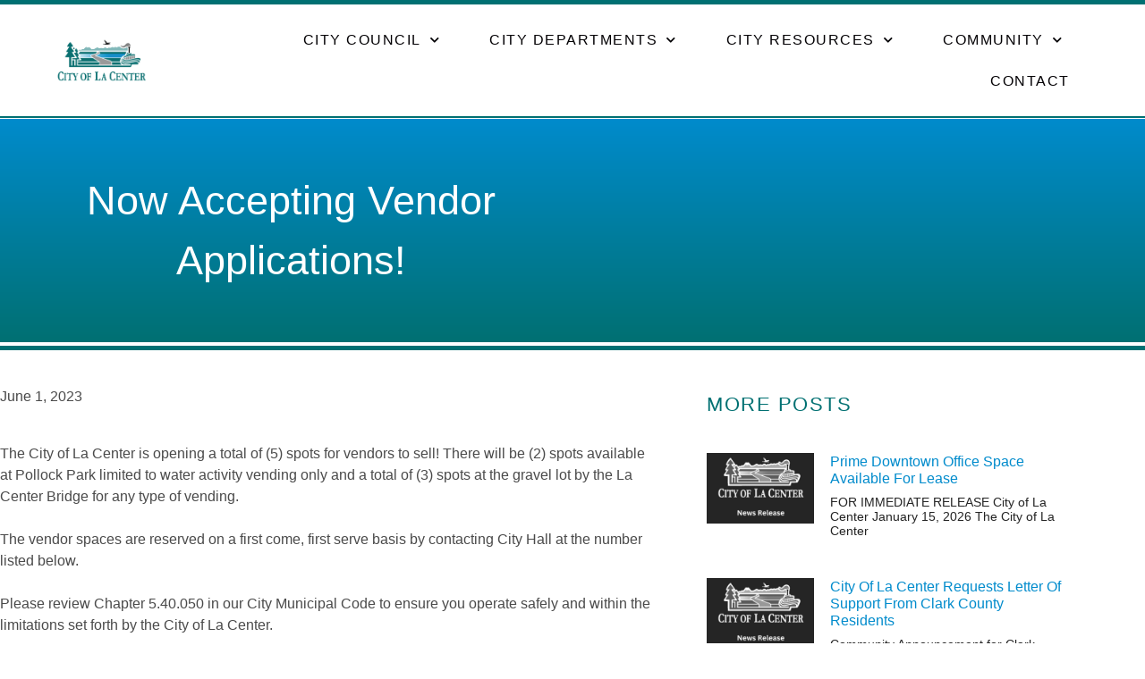

--- FILE ---
content_type: text/html; charset=UTF-8
request_url: https://ci.lacenter.wa.us/now-accepting-vendor-applications/
body_size: 15821
content:
<!doctype html>
<html lang="en">
<head>
	<meta charset="UTF-8">
	<meta name="viewport" content="width=device-width, initial-scale=1">
	<link rel="profile" href="https://gmpg.org/xfn/11">
	<meta name='robots' content='index, follow, max-image-preview:large, max-snippet:-1, max-video-preview:-1' />

	<!-- This site is optimized with the Yoast SEO plugin v26.7 - https://yoast.com/wordpress/plugins/seo/ -->
	<title>Now Accepting Vendor Applications! - The City of La Center, Washington</title>
	<link rel="canonical" href="https://ci.lacenter.wa.us/now-accepting-vendor-applications/" />
	<meta property="og:locale" content="en_US" />
	<meta property="og:type" content="article" />
	<meta property="og:title" content="Now Accepting Vendor Applications! - The City of La Center, Washington" />
	<meta property="og:description" content="The City of La Center is opening a total of (5) spots for vendors to sell! There will be (2) spots available at Pollock Park limited to water activity vending only and a total of (3) spots at the gravel lot by the La Center Bridge for any type of vending. The vendor spaces are [&hellip;]" />
	<meta property="og:url" content="https://ci.lacenter.wa.us/now-accepting-vendor-applications/" />
	<meta property="og:site_name" content="The City of La Center, Washington" />
	<meta property="article:publisher" content="https://www.facebook.com/people/City-Of-La-Center/100068890372719/" />
	<meta property="article:published_time" content="2023-06-01T17:05:33+00:00" />
	<meta property="article:modified_time" content="2025-07-10T20:11:56+00:00" />
	<meta property="og:image" content="https://ci.lacenter.wa.us/wp-content/uploads/Website-Vendor-Space-Reservation-Flyer-002-1.jpg" />
	<meta property="og:image:width" content="2000" />
	<meta property="og:image:height" content="1500" />
	<meta property="og:image:type" content="image/jpeg" />
	<meta name="author" content="Alex Richter" />
	<meta name="twitter:card" content="summary_large_image" />
	<meta name="twitter:label1" content="Written by" />
	<meta name="twitter:data1" content="Alex Richter" />
	<meta name="twitter:label2" content="Est. reading time" />
	<meta name="twitter:data2" content="1 minute" />
	<script type="application/ld+json" class="yoast-schema-graph">{"@context":"https://schema.org","@graph":[{"@type":"Article","@id":"https://ci.lacenter.wa.us/now-accepting-vendor-applications/#article","isPartOf":{"@id":"https://ci.lacenter.wa.us/now-accepting-vendor-applications/"},"author":{"name":"Alex Richter","@id":"https://ci.lacenter.wa.us/#/schema/person/dc2d577cc26f412f1932761946f18cf8"},"headline":"Now Accepting Vendor Applications!","datePublished":"2023-06-01T17:05:33+00:00","dateModified":"2025-07-10T20:11:56+00:00","mainEntityOfPage":{"@id":"https://ci.lacenter.wa.us/now-accepting-vendor-applications/"},"wordCount":140,"publisher":{"@id":"https://ci.lacenter.wa.us/#organization"},"image":{"@id":"https://ci.lacenter.wa.us/now-accepting-vendor-applications/#primaryimage"},"thumbnailUrl":"https://ci.lacenter.wa.us/wp-content/uploads/Website-Vendor-Space-Reservation-Flyer-002-1.jpg","articleSection":["Home page","Press Release"],"inLanguage":"en"},{"@type":"WebPage","@id":"https://ci.lacenter.wa.us/now-accepting-vendor-applications/","url":"https://ci.lacenter.wa.us/now-accepting-vendor-applications/","name":"Now Accepting Vendor Applications! - The City of La Center, Washington","isPartOf":{"@id":"https://ci.lacenter.wa.us/#website"},"primaryImageOfPage":{"@id":"https://ci.lacenter.wa.us/now-accepting-vendor-applications/#primaryimage"},"image":{"@id":"https://ci.lacenter.wa.us/now-accepting-vendor-applications/#primaryimage"},"thumbnailUrl":"https://ci.lacenter.wa.us/wp-content/uploads/Website-Vendor-Space-Reservation-Flyer-002-1.jpg","datePublished":"2023-06-01T17:05:33+00:00","dateModified":"2025-07-10T20:11:56+00:00","breadcrumb":{"@id":"https://ci.lacenter.wa.us/now-accepting-vendor-applications/#breadcrumb"},"inLanguage":"en","potentialAction":[{"@type":"ReadAction","target":["https://ci.lacenter.wa.us/now-accepting-vendor-applications/"]}]},{"@type":"ImageObject","inLanguage":"en","@id":"https://ci.lacenter.wa.us/now-accepting-vendor-applications/#primaryimage","url":"https://ci.lacenter.wa.us/wp-content/uploads/Website-Vendor-Space-Reservation-Flyer-002-1.jpg","contentUrl":"https://ci.lacenter.wa.us/wp-content/uploads/Website-Vendor-Space-Reservation-Flyer-002-1.jpg","width":2000,"height":1500},{"@type":"BreadcrumbList","@id":"https://ci.lacenter.wa.us/now-accepting-vendor-applications/#breadcrumb","itemListElement":[{"@type":"ListItem","position":1,"name":"Home","item":"https://ci.lacenter.wa.us/"},{"@type":"ListItem","position":2,"name":"Now Accepting Vendor Applications!"}]},{"@type":"WebSite","@id":"https://ci.lacenter.wa.us/#website","url":"https://ci.lacenter.wa.us/","name":"The City of La Center, Washington","description":"A Successful City - A Thriving Community","publisher":{"@id":"https://ci.lacenter.wa.us/#organization"},"potentialAction":[{"@type":"SearchAction","target":{"@type":"EntryPoint","urlTemplate":"https://ci.lacenter.wa.us/?s={search_term_string}"},"query-input":{"@type":"PropertyValueSpecification","valueRequired":true,"valueName":"search_term_string"}}],"inLanguage":"en"},{"@type":"Organization","@id":"https://ci.lacenter.wa.us/#organization","name":"The City of La Center, Washington","url":"https://ci.lacenter.wa.us/","logo":{"@type":"ImageObject","inLanguage":"en","@id":"https://ci.lacenter.wa.us/#/schema/logo/image/","url":"https://ci.lacenter.wa.us/wp-content/uploads/teal-lc-logo.png","contentUrl":"https://ci.lacenter.wa.us/wp-content/uploads/teal-lc-logo.png","width":463,"height":221,"caption":"The City of La Center, Washington"},"image":{"@id":"https://ci.lacenter.wa.us/#/schema/logo/image/"},"sameAs":["https://www.facebook.com/people/City-Of-La-Center/100068890372719/"]},{"@type":"Person","@id":"https://ci.lacenter.wa.us/#/schema/person/dc2d577cc26f412f1932761946f18cf8","name":"Alex Richter","image":{"@type":"ImageObject","inLanguage":"en","@id":"https://ci.lacenter.wa.us/#/schema/person/image/","url":"https://secure.gravatar.com/avatar/3ee78409fb14223b8496cd2364c922a0675e2b9f691137ca8a5a0672491340ae?s=96&d=mm&r=g","contentUrl":"https://secure.gravatar.com/avatar/3ee78409fb14223b8496cd2364c922a0675e2b9f691137ca8a5a0672491340ae?s=96&d=mm&r=g","caption":"Alex Richter"},"url":"https://ci.lacenter.wa.us/author/alex/"}]}</script>
	<!-- / Yoast SEO plugin. -->


<link rel='dns-prefetch' href='//www.googletagmanager.com' />
<link rel="alternate" type="application/rss+xml" title="The City of La Center, Washington &raquo; Feed" href="https://ci.lacenter.wa.us/feed/" />
<link rel="alternate" title="oEmbed (JSON)" type="application/json+oembed" href="https://ci.lacenter.wa.us/wp-json/oembed/1.0/embed?url=https%3A%2F%2Fci.lacenter.wa.us%2Fnow-accepting-vendor-applications%2F" />
<link rel="alternate" title="oEmbed (XML)" type="text/xml+oembed" href="https://ci.lacenter.wa.us/wp-json/oembed/1.0/embed?url=https%3A%2F%2Fci.lacenter.wa.us%2Fnow-accepting-vendor-applications%2F&#038;format=xml" />
<style id='wp-img-auto-sizes-contain-inline-css'>
img:is([sizes=auto i],[sizes^="auto," i]){contain-intrinsic-size:3000px 1500px}
/*# sourceURL=wp-img-auto-sizes-contain-inline-css */
</style>
<style id='wp-emoji-styles-inline-css'>

	img.wp-smiley, img.emoji {
		display: inline !important;
		border: none !important;
		box-shadow: none !important;
		height: 1em !important;
		width: 1em !important;
		margin: 0 0.07em !important;
		vertical-align: -0.1em !important;
		background: none !important;
		padding: 0 !important;
	}
/*# sourceURL=wp-emoji-styles-inline-css */
</style>
<style id='global-styles-inline-css'>
:root{--wp--preset--aspect-ratio--square: 1;--wp--preset--aspect-ratio--4-3: 4/3;--wp--preset--aspect-ratio--3-4: 3/4;--wp--preset--aspect-ratio--3-2: 3/2;--wp--preset--aspect-ratio--2-3: 2/3;--wp--preset--aspect-ratio--16-9: 16/9;--wp--preset--aspect-ratio--9-16: 9/16;--wp--preset--color--black: #000000;--wp--preset--color--cyan-bluish-gray: #abb8c3;--wp--preset--color--white: #ffffff;--wp--preset--color--pale-pink: #f78da7;--wp--preset--color--vivid-red: #cf2e2e;--wp--preset--color--luminous-vivid-orange: #ff6900;--wp--preset--color--luminous-vivid-amber: #fcb900;--wp--preset--color--light-green-cyan: #7bdcb5;--wp--preset--color--vivid-green-cyan: #00d084;--wp--preset--color--pale-cyan-blue: #8ed1fc;--wp--preset--color--vivid-cyan-blue: #0693e3;--wp--preset--color--vivid-purple: #9b51e0;--wp--preset--gradient--vivid-cyan-blue-to-vivid-purple: linear-gradient(135deg,rgb(6,147,227) 0%,rgb(155,81,224) 100%);--wp--preset--gradient--light-green-cyan-to-vivid-green-cyan: linear-gradient(135deg,rgb(122,220,180) 0%,rgb(0,208,130) 100%);--wp--preset--gradient--luminous-vivid-amber-to-luminous-vivid-orange: linear-gradient(135deg,rgb(252,185,0) 0%,rgb(255,105,0) 100%);--wp--preset--gradient--luminous-vivid-orange-to-vivid-red: linear-gradient(135deg,rgb(255,105,0) 0%,rgb(207,46,46) 100%);--wp--preset--gradient--very-light-gray-to-cyan-bluish-gray: linear-gradient(135deg,rgb(238,238,238) 0%,rgb(169,184,195) 100%);--wp--preset--gradient--cool-to-warm-spectrum: linear-gradient(135deg,rgb(74,234,220) 0%,rgb(151,120,209) 20%,rgb(207,42,186) 40%,rgb(238,44,130) 60%,rgb(251,105,98) 80%,rgb(254,248,76) 100%);--wp--preset--gradient--blush-light-purple: linear-gradient(135deg,rgb(255,206,236) 0%,rgb(152,150,240) 100%);--wp--preset--gradient--blush-bordeaux: linear-gradient(135deg,rgb(254,205,165) 0%,rgb(254,45,45) 50%,rgb(107,0,62) 100%);--wp--preset--gradient--luminous-dusk: linear-gradient(135deg,rgb(255,203,112) 0%,rgb(199,81,192) 50%,rgb(65,88,208) 100%);--wp--preset--gradient--pale-ocean: linear-gradient(135deg,rgb(255,245,203) 0%,rgb(182,227,212) 50%,rgb(51,167,181) 100%);--wp--preset--gradient--electric-grass: linear-gradient(135deg,rgb(202,248,128) 0%,rgb(113,206,126) 100%);--wp--preset--gradient--midnight: linear-gradient(135deg,rgb(2,3,129) 0%,rgb(40,116,252) 100%);--wp--preset--font-size--small: 13px;--wp--preset--font-size--medium: 20px;--wp--preset--font-size--large: 36px;--wp--preset--font-size--x-large: 42px;--wp--preset--spacing--20: 0.44rem;--wp--preset--spacing--30: 0.67rem;--wp--preset--spacing--40: 1rem;--wp--preset--spacing--50: 1.5rem;--wp--preset--spacing--60: 2.25rem;--wp--preset--spacing--70: 3.38rem;--wp--preset--spacing--80: 5.06rem;--wp--preset--shadow--natural: 6px 6px 9px rgba(0, 0, 0, 0.2);--wp--preset--shadow--deep: 12px 12px 50px rgba(0, 0, 0, 0.4);--wp--preset--shadow--sharp: 6px 6px 0px rgba(0, 0, 0, 0.2);--wp--preset--shadow--outlined: 6px 6px 0px -3px rgb(255, 255, 255), 6px 6px rgb(0, 0, 0);--wp--preset--shadow--crisp: 6px 6px 0px rgb(0, 0, 0);}:root { --wp--style--global--content-size: 800px;--wp--style--global--wide-size: 1200px; }:where(body) { margin: 0; }.wp-site-blocks > .alignleft { float: left; margin-right: 2em; }.wp-site-blocks > .alignright { float: right; margin-left: 2em; }.wp-site-blocks > .aligncenter { justify-content: center; margin-left: auto; margin-right: auto; }:where(.wp-site-blocks) > * { margin-block-start: 24px; margin-block-end: 0; }:where(.wp-site-blocks) > :first-child { margin-block-start: 0; }:where(.wp-site-blocks) > :last-child { margin-block-end: 0; }:root { --wp--style--block-gap: 24px; }:root :where(.is-layout-flow) > :first-child{margin-block-start: 0;}:root :where(.is-layout-flow) > :last-child{margin-block-end: 0;}:root :where(.is-layout-flow) > *{margin-block-start: 24px;margin-block-end: 0;}:root :where(.is-layout-constrained) > :first-child{margin-block-start: 0;}:root :where(.is-layout-constrained) > :last-child{margin-block-end: 0;}:root :where(.is-layout-constrained) > *{margin-block-start: 24px;margin-block-end: 0;}:root :where(.is-layout-flex){gap: 24px;}:root :where(.is-layout-grid){gap: 24px;}.is-layout-flow > .alignleft{float: left;margin-inline-start: 0;margin-inline-end: 2em;}.is-layout-flow > .alignright{float: right;margin-inline-start: 2em;margin-inline-end: 0;}.is-layout-flow > .aligncenter{margin-left: auto !important;margin-right: auto !important;}.is-layout-constrained > .alignleft{float: left;margin-inline-start: 0;margin-inline-end: 2em;}.is-layout-constrained > .alignright{float: right;margin-inline-start: 2em;margin-inline-end: 0;}.is-layout-constrained > .aligncenter{margin-left: auto !important;margin-right: auto !important;}.is-layout-constrained > :where(:not(.alignleft):not(.alignright):not(.alignfull)){max-width: var(--wp--style--global--content-size);margin-left: auto !important;margin-right: auto !important;}.is-layout-constrained > .alignwide{max-width: var(--wp--style--global--wide-size);}body .is-layout-flex{display: flex;}.is-layout-flex{flex-wrap: wrap;align-items: center;}.is-layout-flex > :is(*, div){margin: 0;}body .is-layout-grid{display: grid;}.is-layout-grid > :is(*, div){margin: 0;}body{padding-top: 0px;padding-right: 0px;padding-bottom: 0px;padding-left: 0px;}a:where(:not(.wp-element-button)){text-decoration: underline;}:root :where(.wp-element-button, .wp-block-button__link){background-color: #32373c;border-width: 0;color: #fff;font-family: inherit;font-size: inherit;font-style: inherit;font-weight: inherit;letter-spacing: inherit;line-height: inherit;padding-top: calc(0.667em + 2px);padding-right: calc(1.333em + 2px);padding-bottom: calc(0.667em + 2px);padding-left: calc(1.333em + 2px);text-decoration: none;text-transform: inherit;}.has-black-color{color: var(--wp--preset--color--black) !important;}.has-cyan-bluish-gray-color{color: var(--wp--preset--color--cyan-bluish-gray) !important;}.has-white-color{color: var(--wp--preset--color--white) !important;}.has-pale-pink-color{color: var(--wp--preset--color--pale-pink) !important;}.has-vivid-red-color{color: var(--wp--preset--color--vivid-red) !important;}.has-luminous-vivid-orange-color{color: var(--wp--preset--color--luminous-vivid-orange) !important;}.has-luminous-vivid-amber-color{color: var(--wp--preset--color--luminous-vivid-amber) !important;}.has-light-green-cyan-color{color: var(--wp--preset--color--light-green-cyan) !important;}.has-vivid-green-cyan-color{color: var(--wp--preset--color--vivid-green-cyan) !important;}.has-pale-cyan-blue-color{color: var(--wp--preset--color--pale-cyan-blue) !important;}.has-vivid-cyan-blue-color{color: var(--wp--preset--color--vivid-cyan-blue) !important;}.has-vivid-purple-color{color: var(--wp--preset--color--vivid-purple) !important;}.has-black-background-color{background-color: var(--wp--preset--color--black) !important;}.has-cyan-bluish-gray-background-color{background-color: var(--wp--preset--color--cyan-bluish-gray) !important;}.has-white-background-color{background-color: var(--wp--preset--color--white) !important;}.has-pale-pink-background-color{background-color: var(--wp--preset--color--pale-pink) !important;}.has-vivid-red-background-color{background-color: var(--wp--preset--color--vivid-red) !important;}.has-luminous-vivid-orange-background-color{background-color: var(--wp--preset--color--luminous-vivid-orange) !important;}.has-luminous-vivid-amber-background-color{background-color: var(--wp--preset--color--luminous-vivid-amber) !important;}.has-light-green-cyan-background-color{background-color: var(--wp--preset--color--light-green-cyan) !important;}.has-vivid-green-cyan-background-color{background-color: var(--wp--preset--color--vivid-green-cyan) !important;}.has-pale-cyan-blue-background-color{background-color: var(--wp--preset--color--pale-cyan-blue) !important;}.has-vivid-cyan-blue-background-color{background-color: var(--wp--preset--color--vivid-cyan-blue) !important;}.has-vivid-purple-background-color{background-color: var(--wp--preset--color--vivid-purple) !important;}.has-black-border-color{border-color: var(--wp--preset--color--black) !important;}.has-cyan-bluish-gray-border-color{border-color: var(--wp--preset--color--cyan-bluish-gray) !important;}.has-white-border-color{border-color: var(--wp--preset--color--white) !important;}.has-pale-pink-border-color{border-color: var(--wp--preset--color--pale-pink) !important;}.has-vivid-red-border-color{border-color: var(--wp--preset--color--vivid-red) !important;}.has-luminous-vivid-orange-border-color{border-color: var(--wp--preset--color--luminous-vivid-orange) !important;}.has-luminous-vivid-amber-border-color{border-color: var(--wp--preset--color--luminous-vivid-amber) !important;}.has-light-green-cyan-border-color{border-color: var(--wp--preset--color--light-green-cyan) !important;}.has-vivid-green-cyan-border-color{border-color: var(--wp--preset--color--vivid-green-cyan) !important;}.has-pale-cyan-blue-border-color{border-color: var(--wp--preset--color--pale-cyan-blue) !important;}.has-vivid-cyan-blue-border-color{border-color: var(--wp--preset--color--vivid-cyan-blue) !important;}.has-vivid-purple-border-color{border-color: var(--wp--preset--color--vivid-purple) !important;}.has-vivid-cyan-blue-to-vivid-purple-gradient-background{background: var(--wp--preset--gradient--vivid-cyan-blue-to-vivid-purple) !important;}.has-light-green-cyan-to-vivid-green-cyan-gradient-background{background: var(--wp--preset--gradient--light-green-cyan-to-vivid-green-cyan) !important;}.has-luminous-vivid-amber-to-luminous-vivid-orange-gradient-background{background: var(--wp--preset--gradient--luminous-vivid-amber-to-luminous-vivid-orange) !important;}.has-luminous-vivid-orange-to-vivid-red-gradient-background{background: var(--wp--preset--gradient--luminous-vivid-orange-to-vivid-red) !important;}.has-very-light-gray-to-cyan-bluish-gray-gradient-background{background: var(--wp--preset--gradient--very-light-gray-to-cyan-bluish-gray) !important;}.has-cool-to-warm-spectrum-gradient-background{background: var(--wp--preset--gradient--cool-to-warm-spectrum) !important;}.has-blush-light-purple-gradient-background{background: var(--wp--preset--gradient--blush-light-purple) !important;}.has-blush-bordeaux-gradient-background{background: var(--wp--preset--gradient--blush-bordeaux) !important;}.has-luminous-dusk-gradient-background{background: var(--wp--preset--gradient--luminous-dusk) !important;}.has-pale-ocean-gradient-background{background: var(--wp--preset--gradient--pale-ocean) !important;}.has-electric-grass-gradient-background{background: var(--wp--preset--gradient--electric-grass) !important;}.has-midnight-gradient-background{background: var(--wp--preset--gradient--midnight) !important;}.has-small-font-size{font-size: var(--wp--preset--font-size--small) !important;}.has-medium-font-size{font-size: var(--wp--preset--font-size--medium) !important;}.has-large-font-size{font-size: var(--wp--preset--font-size--large) !important;}.has-x-large-font-size{font-size: var(--wp--preset--font-size--x-large) !important;}
:root :where(.wp-block-pullquote){font-size: 1.5em;line-height: 1.6;}
/*# sourceURL=global-styles-inline-css */
</style>
<link rel='stylesheet' id='hello-elementor-css' href='https://ci.lacenter.wa.us/wp-content/themes/hello-elementor/assets/css/reset.css?ver=3.4.5' media='all' />
<link rel='stylesheet' id='hello-elementor-theme-style-css' href='https://ci.lacenter.wa.us/wp-content/themes/hello-elementor/assets/css/theme.css?ver=3.4.5' media='all' />
<link rel='stylesheet' id='hello-elementor-header-footer-css' href='https://ci.lacenter.wa.us/wp-content/themes/hello-elementor/assets/css/header-footer.css?ver=3.4.5' media='all' />
<link rel='stylesheet' id='elementor-frontend-css' href='https://ci.lacenter.wa.us/wp-content/plugins/elementor/assets/css/frontend.min.css?ver=3.34.1' media='all' />
<link rel='stylesheet' id='elementor-post-5-css' href='https://ci.lacenter.wa.us/wp-content/uploads/elementor/css/post-5.css?ver=1768390513' media='all' />
<link rel='stylesheet' id='widget-image-css' href='https://ci.lacenter.wa.us/wp-content/plugins/elementor/assets/css/widget-image.min.css?ver=3.34.1' media='all' />
<link rel='stylesheet' id='widget-nav-menu-css' href='https://ci.lacenter.wa.us/wp-content/plugins/elementor-pro/assets/css/widget-nav-menu.min.css?ver=3.34.0' media='all' />
<link rel='stylesheet' id='e-sticky-css' href='https://ci.lacenter.wa.us/wp-content/plugins/elementor-pro/assets/css/modules/sticky.min.css?ver=3.34.0' media='all' />
<link rel='stylesheet' id='widget-heading-css' href='https://ci.lacenter.wa.us/wp-content/plugins/elementor/assets/css/widget-heading.min.css?ver=3.34.1' media='all' />
<link rel='stylesheet' id='widget-icon-list-css' href='https://ci.lacenter.wa.us/wp-content/plugins/elementor/assets/css/widget-icon-list.min.css?ver=3.34.1' media='all' />
<link rel='stylesheet' id='e-animation-float-css' href='https://ci.lacenter.wa.us/wp-content/plugins/elementor/assets/lib/animations/styles/e-animation-float.min.css?ver=3.34.1' media='all' />
<link rel='stylesheet' id='widget-spacer-css' href='https://ci.lacenter.wa.us/wp-content/plugins/elementor/assets/css/widget-spacer.min.css?ver=3.34.1' media='all' />
<link rel='stylesheet' id='widget-post-info-css' href='https://ci.lacenter.wa.us/wp-content/plugins/elementor-pro/assets/css/widget-post-info.min.css?ver=3.34.0' media='all' />
<link rel='stylesheet' id='widget-divider-css' href='https://ci.lacenter.wa.us/wp-content/plugins/elementor/assets/css/widget-divider.min.css?ver=3.34.1' media='all' />
<link rel='stylesheet' id='widget-share-buttons-css' href='https://ci.lacenter.wa.us/wp-content/plugins/elementor-pro/assets/css/widget-share-buttons.min.css?ver=3.34.0' media='all' />
<link rel='stylesheet' id='e-apple-webkit-css' href='https://ci.lacenter.wa.us/wp-content/plugins/elementor/assets/css/conditionals/apple-webkit.min.css?ver=3.34.1' media='all' />
<link rel='stylesheet' id='widget-posts-css' href='https://ci.lacenter.wa.us/wp-content/plugins/elementor-pro/assets/css/widget-posts.min.css?ver=3.34.0' media='all' />
<link rel='stylesheet' id='widget-form-css' href='https://ci.lacenter.wa.us/wp-content/plugins/elementor-pro/assets/css/widget-form.min.css?ver=3.34.0' media='all' />
<link rel='stylesheet' id='e-animation-fadeInUp-css' href='https://ci.lacenter.wa.us/wp-content/plugins/elementor/assets/lib/animations/styles/fadeInUp.min.css?ver=3.34.1' media='all' />
<link rel='stylesheet' id='widget-post-navigation-css' href='https://ci.lacenter.wa.us/wp-content/plugins/elementor-pro/assets/css/widget-post-navigation.min.css?ver=3.34.0' media='all' />
<link rel='stylesheet' id='elementor-icons-css' href='https://ci.lacenter.wa.us/wp-content/plugins/elementor/assets/lib/eicons/css/elementor-icons.min.css?ver=5.45.0' media='all' />
<link rel='stylesheet' id='font-awesome-5-all-css' href='https://ci.lacenter.wa.us/wp-content/plugins/elementor/assets/lib/font-awesome/css/all.min.css?ver=3.34.1' media='all' />
<link rel='stylesheet' id='font-awesome-4-shim-css' href='https://ci.lacenter.wa.us/wp-content/plugins/elementor/assets/lib/font-awesome/css/v4-shims.min.css?ver=3.34.1' media='all' />
<link rel='stylesheet' id='elementor-post-259-css' href='https://ci.lacenter.wa.us/wp-content/uploads/elementor/css/post-259.css?ver=1768390513' media='all' />
<link rel='stylesheet' id='elementor-post-311-css' href='https://ci.lacenter.wa.us/wp-content/uploads/elementor/css/post-311.css?ver=1768390513' media='all' />
<link rel='stylesheet' id='elementor-post-184-css' href='https://ci.lacenter.wa.us/wp-content/uploads/elementor/css/post-184.css?ver=1768392475' media='all' />
<link rel='stylesheet' id='hello-elementor-child-style-css' href='https://ci.lacenter.wa.us/wp-content/themes/hello-theme-child-master/style.css?ver=1.0.0' media='all' />
<script src="https://ci.lacenter.wa.us/wp-includes/js/jquery/jquery.min.js?ver=3.7.1" id="jquery-core-js"></script>
<script src="https://ci.lacenter.wa.us/wp-includes/js/jquery/jquery-migrate.min.js?ver=3.4.1" id="jquery-migrate-js"></script>
<script src="https://ci.lacenter.wa.us/wp-content/plugins/elementor/assets/lib/font-awesome/js/v4-shims.min.js?ver=3.34.1" id="font-awesome-4-shim-js"></script>

<!-- Google tag (gtag.js) snippet added by Site Kit -->
<!-- Google Analytics snippet added by Site Kit -->
<script src="https://www.googletagmanager.com/gtag/js?id=GT-W6VS7S" id="google_gtagjs-js" async></script>
<script id="google_gtagjs-js-after">
window.dataLayer = window.dataLayer || [];function gtag(){dataLayer.push(arguments);}
gtag("set","linker",{"domains":["ci.lacenter.wa.us"]});
gtag("js", new Date());
gtag("set", "developer_id.dZTNiMT", true);
gtag("config", "GT-W6VS7S");
//# sourceURL=google_gtagjs-js-after
</script>
<link rel="https://api.w.org/" href="https://ci.lacenter.wa.us/wp-json/" /><link rel="alternate" title="JSON" type="application/json" href="https://ci.lacenter.wa.us/wp-json/wp/v2/posts/7491" /><link rel="EditURI" type="application/rsd+xml" title="RSD" href="https://ci.lacenter.wa.us/xmlrpc.php?rsd" />
<link rel='shortlink' href='https://ci.lacenter.wa.us/?p=7491' />
<meta name="generator" content="Site Kit by Google 1.170.0" /><meta name="generator" content="Elementor 3.34.1; features: additional_custom_breakpoints; settings: css_print_method-external, google_font-enabled, font_display-swap">
			<style>
				.e-con.e-parent:nth-of-type(n+4):not(.e-lazyloaded):not(.e-no-lazyload),
				.e-con.e-parent:nth-of-type(n+4):not(.e-lazyloaded):not(.e-no-lazyload) * {
					background-image: none !important;
				}
				@media screen and (max-height: 1024px) {
					.e-con.e-parent:nth-of-type(n+3):not(.e-lazyloaded):not(.e-no-lazyload),
					.e-con.e-parent:nth-of-type(n+3):not(.e-lazyloaded):not(.e-no-lazyload) * {
						background-image: none !important;
					}
				}
				@media screen and (max-height: 640px) {
					.e-con.e-parent:nth-of-type(n+2):not(.e-lazyloaded):not(.e-no-lazyload),
					.e-con.e-parent:nth-of-type(n+2):not(.e-lazyloaded):not(.e-no-lazyload) * {
						background-image: none !important;
					}
				}
			</style>
			<link rel="icon" href="https://ci.lacenter.wa.us/wp-content/uploads/teal-lc-logo-150x150.png" sizes="32x32" />
<link rel="icon" href="https://ci.lacenter.wa.us/wp-content/uploads/teal-lc-logo.png" sizes="192x192" />
<link rel="apple-touch-icon" href="https://ci.lacenter.wa.us/wp-content/uploads/teal-lc-logo.png" />
<meta name="msapplication-TileImage" content="https://ci.lacenter.wa.us/wp-content/uploads/teal-lc-logo.png" />
</head>
<body data-rsssl=1 class="wp-singular post-template-default single single-post postid-7491 single-format-standard wp-custom-logo wp-embed-responsive wp-theme-hello-elementor wp-child-theme-hello-theme-child-master hello-elementor-default elementor-default elementor-kit-5 elementor-page-184">


<a class="skip-link screen-reader-text" href="#content">Skip to content</a>

		<header data-elementor-type="header" data-elementor-id="259" class="elementor elementor-259 elementor-location-header" data-elementor-post-type="elementor_library">
					<section class="elementor-section elementor-top-section elementor-element elementor-element-3244e3cb elementor-section-full_width elementor-section-height-min-height elementor-section-items-stretch elementor-section-height-default" data-id="3244e3cb" data-element_type="section" data-settings="{&quot;sticky&quot;:&quot;top&quot;,&quot;background_background&quot;:&quot;classic&quot;,&quot;sticky_on&quot;:[&quot;desktop&quot;,&quot;tablet&quot;],&quot;sticky_offset&quot;:0,&quot;sticky_effects_offset&quot;:0,&quot;sticky_anchor_link_offset&quot;:0}">
						<div class="elementor-container elementor-column-gap-default">
					<div class="elementor-column elementor-col-50 elementor-top-column elementor-element elementor-element-76defb2e" data-id="76defb2e" data-element_type="column">
			<div class="elementor-widget-wrap elementor-element-populated">
						<div class="elementor-element elementor-element-5b751674 elementor-widget elementor-widget-image" data-id="5b751674" data-element_type="widget" data-widget_type="image.default">
				<div class="elementor-widget-container">
																<a href="https://ci.lacenter.wa.us">
							<img width="463" height="221" src="https://ci.lacenter.wa.us/wp-content/uploads/teal-lc-logo.png" class="attachment-full size-full wp-image-12013" alt="" srcset="https://ci.lacenter.wa.us/wp-content/uploads/teal-lc-logo.png 463w, https://ci.lacenter.wa.us/wp-content/uploads/teal-lc-logo-300x143.png 300w" sizes="(max-width: 463px) 100vw, 463px" />								</a>
															</div>
				</div>
					</div>
		</div>
				<div class="elementor-column elementor-col-50 elementor-top-column elementor-element elementor-element-171fad16" data-id="171fad16" data-element_type="column">
			<div class="elementor-widget-wrap elementor-element-populated">
						<div class="elementor-element elementor-element-5d77dbce elementor-nav-menu__align-end elementor-nav-menu--stretch elementor-nav-menu--dropdown-tablet elementor-nav-menu__text-align-aside elementor-nav-menu--toggle elementor-nav-menu--burger elementor-widget elementor-widget-nav-menu" data-id="5d77dbce" data-element_type="widget" data-settings="{&quot;full_width&quot;:&quot;stretch&quot;,&quot;submenu_icon&quot;:{&quot;value&quot;:&quot;&lt;i class=\&quot;fas fa-chevron-down\&quot; aria-hidden=\&quot;true\&quot;&gt;&lt;\/i&gt;&quot;,&quot;library&quot;:&quot;fa-solid&quot;},&quot;layout&quot;:&quot;horizontal&quot;,&quot;toggle&quot;:&quot;burger&quot;}" data-widget_type="nav-menu.default">
				<div class="elementor-widget-container">
								<nav aria-label="Menu" class="elementor-nav-menu--main elementor-nav-menu__container elementor-nav-menu--layout-horizontal e--pointer-underline e--animation-fade">
				<ul id="menu-1-5d77dbce" class="elementor-nav-menu"><li class="menu-item menu-item-type-post_type menu-item-object-page menu-item-has-children menu-item-1090"><a href="https://ci.lacenter.wa.us/city-departments/city-council-mayor/" class="elementor-item">City Council</a>
<ul class="sub-menu elementor-nav-menu--dropdown">
	<li class="menu-item menu-item-type-post_type menu-item-object-page menu-item-1102"><a href="https://ci.lacenter.wa.us/city-departments/city-council-mayor/" class="elementor-sub-item">City Council &#038; Mayor</a></li>
	<li class="menu-item menu-item-type-custom menu-item-object-custom menu-item-1110"><a target="_blank" href="https://lacenter.civicweb.net/Portal/" class="elementor-sub-item">City Council Agendas &#038; Minutes</a></li>
	<li class="menu-item menu-item-type-post_type menu-item-object-page menu-item-has-children menu-item-1088"><a href="https://ci.lacenter.wa.us/city/city-commissions/" class="elementor-sub-item">City Commissions</a>
	<ul class="sub-menu elementor-nav-menu--dropdown">
		<li class="menu-item menu-item-type-post_type menu-item-object-page menu-item-3122"><a href="https://ci.lacenter.wa.us/city/city-commissions/planning-commission/" class="elementor-sub-item">Planning Commission</a></li>
		<li class="menu-item menu-item-type-post_type menu-item-object-page menu-item-3926"><a href="https://ci.lacenter.wa.us/city/city-commissions/salary-commision/" class="elementor-sub-item">Salary Commisions</a></li>
		<li class="menu-item menu-item-type-post_type menu-item-object-page menu-item-3120"><a href="https://ci.lacenter.wa.us/city/city-commissions/budget-advisory-committee/" class="elementor-sub-item">Budget Advisory Committee</a></li>
	</ul>
</li>
</ul>
</li>
<li class="menu-item menu-item-type-post_type menu-item-object-page menu-item-has-children menu-item-1089"><a href="https://ci.lacenter.wa.us/city-departments/" class="elementor-item">City Departments</a>
<ul class="sub-menu elementor-nav-menu--dropdown">
	<li class="menu-item menu-item-type-post_type menu-item-object-page menu-item-has-children menu-item-1091"><a href="https://ci.lacenter.wa.us/city-departments/administrative-services/" class="elementor-sub-item">Administrative Services</a>
	<ul class="sub-menu elementor-nav-menu--dropdown">
		<li class="menu-item menu-item-type-post_type menu-item-object-page menu-item-3124"><a href="https://ci.lacenter.wa.us/city-departments/administrative-services/public-records-requests/" class="elementor-sub-item">Public Records Requests</a></li>
		<li class="menu-item menu-item-type-post_type menu-item-object-page menu-item-3125"><a href="https://ci.lacenter.wa.us/city-departments/administrative-services/services/" class="elementor-sub-item">Services</a></li>
		<li class="menu-item menu-item-type-post_type menu-item-object-page menu-item-3126"><a href="https://ci.lacenter.wa.us/city-departments/administrative-services/utility-billing/" class="elementor-sub-item">Utility Billing</a></li>
	</ul>
</li>
	<li class="menu-item menu-item-type-post_type menu-item-object-page menu-item-has-children menu-item-1092"><a href="https://ci.lacenter.wa.us/city-departments/community-development/" class="elementor-sub-item">Community Development</a>
	<ul class="sub-menu elementor-nav-menu--dropdown">
		<li class="menu-item menu-item-type-post_type menu-item-object-page menu-item-3128"><a href="https://ci.lacenter.wa.us/city-departments/community-development/building/" class="elementor-sub-item">Building</a></li>
		<li class="menu-item menu-item-type-post_type menu-item-object-page menu-item-11264"><a href="https://ci.lacenter.wa.us/city-departments/community-development/code-enforcement/" class="elementor-sub-item">Code Enforcement</a></li>
		<li class="menu-item menu-item-type-post_type menu-item-object-page menu-item-has-children menu-item-3129"><a href="https://ci.lacenter.wa.us/city-departments/community-development/engineering/" class="elementor-sub-item">Engineering</a>
		<ul class="sub-menu elementor-nav-menu--dropdown">
			<li class="menu-item menu-item-type-post_type menu-item-object-page menu-item-5344"><a href="https://ci.lacenter.wa.us/city-departments/community-development/engineering/city-project-bids/" class="elementor-sub-item">City Project Bids</a></li>
		</ul>
</li>
		<li class="menu-item menu-item-type-post_type menu-item-object-page menu-item-has-children menu-item-3130"><a href="https://ci.lacenter.wa.us/city-departments/community-development/community-development-planning/" class="elementor-sub-item">Planning</a>
		<ul class="sub-menu elementor-nav-menu--dropdown">
			<li class="menu-item menu-item-type-post_type menu-item-object-page menu-item-10336"><a href="https://ci.lacenter.wa.us/community/timmen-landing-and-downtown-subarea-plans/" class="elementor-sub-item">Timmen Landing and Downtown Subarea Plans</a></li>
			<li class="menu-item menu-item-type-post_type menu-item-object-page menu-item-7368"><a href="https://ci.lacenter.wa.us/city-departments/community-development/comprehensive-plan/" class="elementor-sub-item">Comprehensive Plan</a></li>
			<li class="menu-item menu-item-type-post_type menu-item-object-page menu-item-4187"><a href="https://ci.lacenter.wa.us/city-departments/community-development/community-development-planning/recent-land-use/" class="elementor-sub-item">Recent Land Use</a></li>
		</ul>
</li>
	</ul>
</li>
	<li class="menu-item menu-item-type-post_type menu-item-object-page menu-item-has-children menu-item-1094"><a href="https://ci.lacenter.wa.us/city-departments/public-works-department/" class="elementor-sub-item">Public Works Department</a>
	<ul class="sub-menu elementor-nav-menu--dropdown">
		<li class="menu-item menu-item-type-post_type menu-item-object-page menu-item-4186"><a href="https://ci.lacenter.wa.us/city-departments/public-works-department/public-works-operations/" class="elementor-sub-item">Public Works Operations</a></li>
		<li class="menu-item menu-item-type-post_type menu-item-object-page menu-item-1095"><a href="https://ci.lacenter.wa.us/city-departments/wastewater-department/" class="elementor-sub-item">Wastewater Department</a></li>
	</ul>
</li>
	<li class="menu-item menu-item-type-post_type menu-item-object-page menu-item-3127"><a href="https://ci.lacenter.wa.us/city-departments/city-council-mayor/" class="elementor-sub-item">City Council &#038; Mayor</a></li>
	<li class="menu-item menu-item-type-custom menu-item-object-custom menu-item-1108"><a target="_blank" href="https://clarkfr.org/" class="elementor-sub-item">Fire Department</a></li>
	<li class="menu-item menu-item-type-post_type menu-item-object-page menu-item-1093"><a href="https://ci.lacenter.wa.us/city-departments/police-department/" class="elementor-sub-item">Sheriff&#8217;s Office</a></li>
</ul>
</li>
<li class="menu-item menu-item-type-post_type menu-item-object-page menu-item-has-children menu-item-1086"><a href="https://ci.lacenter.wa.us/city/" class="elementor-item">City Resources</a>
<ul class="sub-menu elementor-nav-menu--dropdown">
	<li class="menu-item menu-item-type-custom menu-item-object-custom menu-item-1107"><a target="_blank" href="https://ecode360.com/LA4502" class="elementor-sub-item">La Center Municipal Code</a></li>
	<li class="menu-item menu-item-type-post_type menu-item-object-page menu-item-1087"><a href="https://ci.lacenter.wa.us/city/capital-projects/" class="elementor-sub-item">Capital Projects</a></li>
	<li class="menu-item menu-item-type-post_type menu-item-object-page menu-item-1106"><a href="https://ci.lacenter.wa.us/city/city-directory/" class="elementor-sub-item">City Directory</a></li>
	<li class="menu-item menu-item-type-post_type menu-item-object-page menu-item-4619"><a href="https://ci.lacenter.wa.us/community/employment-opportunities/" class="elementor-sub-item">Employment Opportunities</a></li>
	<li class="menu-item menu-item-type-post_type menu-item-object-page menu-item-4618"><a href="https://ci.lacenter.wa.us/city-departments/administrative-services/forms/" class="elementor-sub-item">Forms</a></li>
</ul>
</li>
<li class="menu-item menu-item-type-post_type menu-item-object-page menu-item-has-children menu-item-1096"><a href="https://ci.lacenter.wa.us/community/" class="elementor-item">Community</a>
<ul class="sub-menu elementor-nav-menu--dropdown">
	<li class="menu-item menu-item-type-post_type menu-item-object-page menu-item-10946"><a href="https://ci.lacenter.wa.us/community/about-la-center/" class="elementor-sub-item">About La Center</a></li>
	<li class="menu-item menu-item-type-post_type menu-item-object-page menu-item-12983"><a href="https://ci.lacenter.wa.us/la-center-university/" class="elementor-sub-item">La Center University</a></li>
	<li class="menu-item menu-item-type-post_type menu-item-object-page menu-item-1099"><a href="https://ci.lacenter.wa.us/community/new-residents/" class="elementor-sub-item">New Residents</a></li>
	<li class="menu-item menu-item-type-post_type menu-item-object-page menu-item-7163"><a href="https://ci.lacenter.wa.us/community/communications/press-releases/" class="elementor-sub-item">Press Releases</a></li>
	<li class="menu-item menu-item-type-post_type menu-item-object-page menu-item-1097"><a href="https://ci.lacenter.wa.us/community/community-events-calendar/" class="elementor-sub-item">Community Events Calendar</a></li>
	<li class="menu-item menu-item-type-post_type menu-item-object-page menu-item-3724"><a href="https://ci.lacenter.wa.us/community/business-resources/" class="elementor-sub-item">Business Resources</a></li>
	<li class="menu-item menu-item-type-post_type menu-item-object-page menu-item-1098"><a href="https://ci.lacenter.wa.us/community/local-business/" class="elementor-sub-item">Local Business</a></li>
	<li class="menu-item menu-item-type-post_type menu-item-object-page menu-item-1100"><a href="https://ci.lacenter.wa.us/community/parks-trails/" class="elementor-sub-item">Parks &#038; Trails</a></li>
	<li class="menu-item menu-item-type-post_type menu-item-object-page menu-item-8899"><a href="https://ci.lacenter.wa.us/community/community-center-at-holley-park/" class="elementor-sub-item">Community Center and Park Rentals</a></li>
	<li class="menu-item menu-item-type-post_type menu-item-object-page menu-item-4760"><a href="https://ci.lacenter.wa.us/community/animal-regulations/" class="elementor-sub-item">Pet &#038; Animal Regulations</a></li>
	<li class="menu-item menu-item-type-post_type menu-item-object-page menu-item-7164"><a href="https://ci.lacenter.wa.us/city-departments/community-development/community-development-planning/recent-land-use/" class="elementor-sub-item">Recent Land Use</a></li>
	<li class="menu-item menu-item-type-post_type menu-item-object-page menu-item-5816"><a href="https://ci.lacenter.wa.us/community/parks-recreation-and-open-space-2023/" class="elementor-sub-item">Parks, Recreation &#038; Open Space (PROS) Plan 2023</a></li>
</ul>
</li>
<li class="menu-item menu-item-type-post_type menu-item-object-page menu-item-3927"><a href="https://ci.lacenter.wa.us/city/city-directory/" class="elementor-item">Contact</a></li>
</ul>			</nav>
					<div class="elementor-menu-toggle" role="button" tabindex="0" aria-label="Menu Toggle" aria-expanded="false">
			<i aria-hidden="true" role="presentation" class="elementor-menu-toggle__icon--open eicon-menu-bar"></i><i aria-hidden="true" role="presentation" class="elementor-menu-toggle__icon--close eicon-close"></i>		</div>
					<nav class="elementor-nav-menu--dropdown elementor-nav-menu__container" aria-hidden="true">
				<ul id="menu-2-5d77dbce" class="elementor-nav-menu"><li class="menu-item menu-item-type-post_type menu-item-object-page menu-item-has-children menu-item-1090"><a href="https://ci.lacenter.wa.us/city-departments/city-council-mayor/" class="elementor-item" tabindex="-1">City Council</a>
<ul class="sub-menu elementor-nav-menu--dropdown">
	<li class="menu-item menu-item-type-post_type menu-item-object-page menu-item-1102"><a href="https://ci.lacenter.wa.us/city-departments/city-council-mayor/" class="elementor-sub-item" tabindex="-1">City Council &#038; Mayor</a></li>
	<li class="menu-item menu-item-type-custom menu-item-object-custom menu-item-1110"><a target="_blank" href="https://lacenter.civicweb.net/Portal/" class="elementor-sub-item" tabindex="-1">City Council Agendas &#038; Minutes</a></li>
	<li class="menu-item menu-item-type-post_type menu-item-object-page menu-item-has-children menu-item-1088"><a href="https://ci.lacenter.wa.us/city/city-commissions/" class="elementor-sub-item" tabindex="-1">City Commissions</a>
	<ul class="sub-menu elementor-nav-menu--dropdown">
		<li class="menu-item menu-item-type-post_type menu-item-object-page menu-item-3122"><a href="https://ci.lacenter.wa.us/city/city-commissions/planning-commission/" class="elementor-sub-item" tabindex="-1">Planning Commission</a></li>
		<li class="menu-item menu-item-type-post_type menu-item-object-page menu-item-3926"><a href="https://ci.lacenter.wa.us/city/city-commissions/salary-commision/" class="elementor-sub-item" tabindex="-1">Salary Commisions</a></li>
		<li class="menu-item menu-item-type-post_type menu-item-object-page menu-item-3120"><a href="https://ci.lacenter.wa.us/city/city-commissions/budget-advisory-committee/" class="elementor-sub-item" tabindex="-1">Budget Advisory Committee</a></li>
	</ul>
</li>
</ul>
</li>
<li class="menu-item menu-item-type-post_type menu-item-object-page menu-item-has-children menu-item-1089"><a href="https://ci.lacenter.wa.us/city-departments/" class="elementor-item" tabindex="-1">City Departments</a>
<ul class="sub-menu elementor-nav-menu--dropdown">
	<li class="menu-item menu-item-type-post_type menu-item-object-page menu-item-has-children menu-item-1091"><a href="https://ci.lacenter.wa.us/city-departments/administrative-services/" class="elementor-sub-item" tabindex="-1">Administrative Services</a>
	<ul class="sub-menu elementor-nav-menu--dropdown">
		<li class="menu-item menu-item-type-post_type menu-item-object-page menu-item-3124"><a href="https://ci.lacenter.wa.us/city-departments/administrative-services/public-records-requests/" class="elementor-sub-item" tabindex="-1">Public Records Requests</a></li>
		<li class="menu-item menu-item-type-post_type menu-item-object-page menu-item-3125"><a href="https://ci.lacenter.wa.us/city-departments/administrative-services/services/" class="elementor-sub-item" tabindex="-1">Services</a></li>
		<li class="menu-item menu-item-type-post_type menu-item-object-page menu-item-3126"><a href="https://ci.lacenter.wa.us/city-departments/administrative-services/utility-billing/" class="elementor-sub-item" tabindex="-1">Utility Billing</a></li>
	</ul>
</li>
	<li class="menu-item menu-item-type-post_type menu-item-object-page menu-item-has-children menu-item-1092"><a href="https://ci.lacenter.wa.us/city-departments/community-development/" class="elementor-sub-item" tabindex="-1">Community Development</a>
	<ul class="sub-menu elementor-nav-menu--dropdown">
		<li class="menu-item menu-item-type-post_type menu-item-object-page menu-item-3128"><a href="https://ci.lacenter.wa.us/city-departments/community-development/building/" class="elementor-sub-item" tabindex="-1">Building</a></li>
		<li class="menu-item menu-item-type-post_type menu-item-object-page menu-item-11264"><a href="https://ci.lacenter.wa.us/city-departments/community-development/code-enforcement/" class="elementor-sub-item" tabindex="-1">Code Enforcement</a></li>
		<li class="menu-item menu-item-type-post_type menu-item-object-page menu-item-has-children menu-item-3129"><a href="https://ci.lacenter.wa.us/city-departments/community-development/engineering/" class="elementor-sub-item" tabindex="-1">Engineering</a>
		<ul class="sub-menu elementor-nav-menu--dropdown">
			<li class="menu-item menu-item-type-post_type menu-item-object-page menu-item-5344"><a href="https://ci.lacenter.wa.us/city-departments/community-development/engineering/city-project-bids/" class="elementor-sub-item" tabindex="-1">City Project Bids</a></li>
		</ul>
</li>
		<li class="menu-item menu-item-type-post_type menu-item-object-page menu-item-has-children menu-item-3130"><a href="https://ci.lacenter.wa.us/city-departments/community-development/community-development-planning/" class="elementor-sub-item" tabindex="-1">Planning</a>
		<ul class="sub-menu elementor-nav-menu--dropdown">
			<li class="menu-item menu-item-type-post_type menu-item-object-page menu-item-10336"><a href="https://ci.lacenter.wa.us/community/timmen-landing-and-downtown-subarea-plans/" class="elementor-sub-item" tabindex="-1">Timmen Landing and Downtown Subarea Plans</a></li>
			<li class="menu-item menu-item-type-post_type menu-item-object-page menu-item-7368"><a href="https://ci.lacenter.wa.us/city-departments/community-development/comprehensive-plan/" class="elementor-sub-item" tabindex="-1">Comprehensive Plan</a></li>
			<li class="menu-item menu-item-type-post_type menu-item-object-page menu-item-4187"><a href="https://ci.lacenter.wa.us/city-departments/community-development/community-development-planning/recent-land-use/" class="elementor-sub-item" tabindex="-1">Recent Land Use</a></li>
		</ul>
</li>
	</ul>
</li>
	<li class="menu-item menu-item-type-post_type menu-item-object-page menu-item-has-children menu-item-1094"><a href="https://ci.lacenter.wa.us/city-departments/public-works-department/" class="elementor-sub-item" tabindex="-1">Public Works Department</a>
	<ul class="sub-menu elementor-nav-menu--dropdown">
		<li class="menu-item menu-item-type-post_type menu-item-object-page menu-item-4186"><a href="https://ci.lacenter.wa.us/city-departments/public-works-department/public-works-operations/" class="elementor-sub-item" tabindex="-1">Public Works Operations</a></li>
		<li class="menu-item menu-item-type-post_type menu-item-object-page menu-item-1095"><a href="https://ci.lacenter.wa.us/city-departments/wastewater-department/" class="elementor-sub-item" tabindex="-1">Wastewater Department</a></li>
	</ul>
</li>
	<li class="menu-item menu-item-type-post_type menu-item-object-page menu-item-3127"><a href="https://ci.lacenter.wa.us/city-departments/city-council-mayor/" class="elementor-sub-item" tabindex="-1">City Council &#038; Mayor</a></li>
	<li class="menu-item menu-item-type-custom menu-item-object-custom menu-item-1108"><a target="_blank" href="https://clarkfr.org/" class="elementor-sub-item" tabindex="-1">Fire Department</a></li>
	<li class="menu-item menu-item-type-post_type menu-item-object-page menu-item-1093"><a href="https://ci.lacenter.wa.us/city-departments/police-department/" class="elementor-sub-item" tabindex="-1">Sheriff&#8217;s Office</a></li>
</ul>
</li>
<li class="menu-item menu-item-type-post_type menu-item-object-page menu-item-has-children menu-item-1086"><a href="https://ci.lacenter.wa.us/city/" class="elementor-item" tabindex="-1">City Resources</a>
<ul class="sub-menu elementor-nav-menu--dropdown">
	<li class="menu-item menu-item-type-custom menu-item-object-custom menu-item-1107"><a target="_blank" href="https://ecode360.com/LA4502" class="elementor-sub-item" tabindex="-1">La Center Municipal Code</a></li>
	<li class="menu-item menu-item-type-post_type menu-item-object-page menu-item-1087"><a href="https://ci.lacenter.wa.us/city/capital-projects/" class="elementor-sub-item" tabindex="-1">Capital Projects</a></li>
	<li class="menu-item menu-item-type-post_type menu-item-object-page menu-item-1106"><a href="https://ci.lacenter.wa.us/city/city-directory/" class="elementor-sub-item" tabindex="-1">City Directory</a></li>
	<li class="menu-item menu-item-type-post_type menu-item-object-page menu-item-4619"><a href="https://ci.lacenter.wa.us/community/employment-opportunities/" class="elementor-sub-item" tabindex="-1">Employment Opportunities</a></li>
	<li class="menu-item menu-item-type-post_type menu-item-object-page menu-item-4618"><a href="https://ci.lacenter.wa.us/city-departments/administrative-services/forms/" class="elementor-sub-item" tabindex="-1">Forms</a></li>
</ul>
</li>
<li class="menu-item menu-item-type-post_type menu-item-object-page menu-item-has-children menu-item-1096"><a href="https://ci.lacenter.wa.us/community/" class="elementor-item" tabindex="-1">Community</a>
<ul class="sub-menu elementor-nav-menu--dropdown">
	<li class="menu-item menu-item-type-post_type menu-item-object-page menu-item-10946"><a href="https://ci.lacenter.wa.us/community/about-la-center/" class="elementor-sub-item" tabindex="-1">About La Center</a></li>
	<li class="menu-item menu-item-type-post_type menu-item-object-page menu-item-12983"><a href="https://ci.lacenter.wa.us/la-center-university/" class="elementor-sub-item" tabindex="-1">La Center University</a></li>
	<li class="menu-item menu-item-type-post_type menu-item-object-page menu-item-1099"><a href="https://ci.lacenter.wa.us/community/new-residents/" class="elementor-sub-item" tabindex="-1">New Residents</a></li>
	<li class="menu-item menu-item-type-post_type menu-item-object-page menu-item-7163"><a href="https://ci.lacenter.wa.us/community/communications/press-releases/" class="elementor-sub-item" tabindex="-1">Press Releases</a></li>
	<li class="menu-item menu-item-type-post_type menu-item-object-page menu-item-1097"><a href="https://ci.lacenter.wa.us/community/community-events-calendar/" class="elementor-sub-item" tabindex="-1">Community Events Calendar</a></li>
	<li class="menu-item menu-item-type-post_type menu-item-object-page menu-item-3724"><a href="https://ci.lacenter.wa.us/community/business-resources/" class="elementor-sub-item" tabindex="-1">Business Resources</a></li>
	<li class="menu-item menu-item-type-post_type menu-item-object-page menu-item-1098"><a href="https://ci.lacenter.wa.us/community/local-business/" class="elementor-sub-item" tabindex="-1">Local Business</a></li>
	<li class="menu-item menu-item-type-post_type menu-item-object-page menu-item-1100"><a href="https://ci.lacenter.wa.us/community/parks-trails/" class="elementor-sub-item" tabindex="-1">Parks &#038; Trails</a></li>
	<li class="menu-item menu-item-type-post_type menu-item-object-page menu-item-8899"><a href="https://ci.lacenter.wa.us/community/community-center-at-holley-park/" class="elementor-sub-item" tabindex="-1">Community Center and Park Rentals</a></li>
	<li class="menu-item menu-item-type-post_type menu-item-object-page menu-item-4760"><a href="https://ci.lacenter.wa.us/community/animal-regulations/" class="elementor-sub-item" tabindex="-1">Pet &#038; Animal Regulations</a></li>
	<li class="menu-item menu-item-type-post_type menu-item-object-page menu-item-7164"><a href="https://ci.lacenter.wa.us/city-departments/community-development/community-development-planning/recent-land-use/" class="elementor-sub-item" tabindex="-1">Recent Land Use</a></li>
	<li class="menu-item menu-item-type-post_type menu-item-object-page menu-item-5816"><a href="https://ci.lacenter.wa.us/community/parks-recreation-and-open-space-2023/" class="elementor-sub-item" tabindex="-1">Parks, Recreation &#038; Open Space (PROS) Plan 2023</a></li>
</ul>
</li>
<li class="menu-item menu-item-type-post_type menu-item-object-page menu-item-3927"><a href="https://ci.lacenter.wa.us/city/city-directory/" class="elementor-item" tabindex="-1">Contact</a></li>
</ul>			</nav>
						</div>
				</div>
					</div>
		</div>
					</div>
		</section>
				<section class="elementor-section elementor-top-section elementor-element elementor-element-da644d9 elementor-section-boxed elementor-section-height-default elementor-section-height-default" data-id="da644d9" data-element_type="section">
						<div class="elementor-container elementor-column-gap-default">
					<div class="elementor-column elementor-col-100 elementor-top-column elementor-element elementor-element-9fba4ba" data-id="9fba4ba" data-element_type="column">
			<div class="elementor-widget-wrap">
							</div>
		</div>
					</div>
		</section>
				</header>
				<div data-elementor-type="single-post" data-elementor-id="184" class="elementor elementor-184 elementor-location-single post-7491 post type-post status-publish format-standard has-post-thumbnail hentry category-home-page category-press-release" data-elementor-post-type="elementor_library">
					<section class="elementor-section elementor-top-section elementor-element elementor-element-5610afc elementor-section-height-min-height elementor-section-boxed elementor-section-height-default elementor-section-items-middle" data-id="5610afc" data-element_type="section" data-settings="{&quot;background_background&quot;:&quot;gradient&quot;}">
						<div class="elementor-container elementor-column-gap-default">
					<div class="elementor-column elementor-col-100 elementor-top-column elementor-element elementor-element-50ebbbcc" data-id="50ebbbcc" data-element_type="column">
			<div class="elementor-widget-wrap elementor-element-populated">
						<div class="elementor-element elementor-element-55efd04f elementor-widget elementor-widget-theme-post-title elementor-page-title elementor-widget-heading" data-id="55efd04f" data-element_type="widget" data-widget_type="theme-post-title.default">
				<div class="elementor-widget-container">
					<h1 class="elementor-heading-title elementor-size-default">Now Accepting Vendor Applications!</h1>				</div>
				</div>
					</div>
		</div>
					</div>
		</section>
				<section class="elementor-section elementor-top-section elementor-element elementor-element-97260e5 elementor-section-full_width elementor-section-height-default elementor-section-height-default" data-id="97260e5" data-element_type="section" data-settings="{&quot;background_background&quot;:&quot;classic&quot;}">
						<div class="elementor-container elementor-column-gap-no">
					<div class="elementor-column elementor-col-100 elementor-top-column elementor-element elementor-element-9541b39" data-id="9541b39" data-element_type="column">
			<div class="elementor-widget-wrap elementor-element-populated">
						<div class="elementor-element elementor-element-e748ab3 elementor-widget elementor-widget-spacer" data-id="e748ab3" data-element_type="widget" data-widget_type="spacer.default">
				<div class="elementor-widget-container">
							<div class="elementor-spacer">
			<div class="elementor-spacer-inner"></div>
		</div>
						</div>
				</div>
					</div>
		</div>
					</div>
		</section>
				<section class="elementor-section elementor-top-section elementor-element elementor-element-67f10874 elementor-section-boxed elementor-section-height-default elementor-section-height-default" data-id="67f10874" data-element_type="section">
						<div class="elementor-container elementor-column-gap-default">
					<div class="elementor-column elementor-col-50 elementor-top-column elementor-element elementor-element-70d6d2e1" data-id="70d6d2e1" data-element_type="column">
			<div class="elementor-widget-wrap elementor-element-populated">
						<div class="elementor-element elementor-element-6029f5c9 elementor-align-left elementor-widget elementor-widget-post-info" data-id="6029f5c9" data-element_type="widget" data-widget_type="post-info.default">
				<div class="elementor-widget-container">
							<ul class="elementor-inline-items elementor-icon-list-items elementor-post-info">
								<li class="elementor-icon-list-item elementor-repeater-item-fde9fb9 elementor-inline-item" itemprop="datePublished">
						<a href="https://ci.lacenter.wa.us/2023/06/01/">
														<span class="elementor-icon-list-text elementor-post-info__item elementor-post-info__item--type-date">
										<time>June 1, 2023</time>					</span>
									</a>
				</li>
				</ul>
						</div>
				</div>
				<div class="elementor-element elementor-element-2c551c58 elementor-widget elementor-widget-theme-post-content" data-id="2c551c58" data-element_type="widget" data-widget_type="theme-post-content.default">
				<div class="elementor-widget-container">
					<p>The City of La Center is opening a total of (5) spots for vendors to sell! There will be (2) spots available at Pollock Park limited to water activity vending only and a total of (3) spots at the gravel lot by the La Center Bridge for any type of vending.</p>
<p>The vendor spaces are reserved on a first come, first serve basis by contacting City Hall at the number listed below.</p>
<p>Please review Chapter 5.40.050 in our City Municipal Code to ensure you operate safely and within the limitations set forth by the City of La Center.</p>
<p>Please fill out the <a href="https://ci.lacenter.wa.us/wp-content/uploads/VENDOR-APPLICATION-FILLABLE.pdf">Application for Vendor Permit</a> and contact the City Hall at 360-263-8656 if you wish to sell at the approved areas. For more details or a list of frequently asked questions about vendors, solicitors, and peddlers, click <a href="https://ci.lacenter.wa.us/wp-content/uploads/VENDOR_FREQUENTLY-ASKED-QUESTIONS.pdf" target="_blank" rel="noopener">here.</a></p>
				</div>
				</div>
				<div class="elementor-element elementor-element-621c9ed elementor-widget-divider--view-line elementor-widget elementor-widget-divider" data-id="621c9ed" data-element_type="widget" data-widget_type="divider.default">
				<div class="elementor-widget-container">
							<div class="elementor-divider">
			<span class="elementor-divider-separator">
						</span>
		</div>
						</div>
				</div>
				<div class="elementor-element elementor-element-73df992 elementor-widget elementor-widget-heading" data-id="73df992" data-element_type="widget" data-widget_type="heading.default">
				<div class="elementor-widget-container">
					<span class="elementor-heading-title elementor-size-default">Share to your Social Media</span>				</div>
				</div>
				<div class="elementor-element elementor-element-1caed5f elementor-share-buttons--shape-rounded elementor-share-buttons--view-icon-text elementor-share-buttons--skin-gradient elementor-grid-0 elementor-share-buttons--color-official elementor-widget elementor-widget-share-buttons" data-id="1caed5f" data-element_type="widget" data-widget_type="share-buttons.default">
				<div class="elementor-widget-container">
							<div class="elementor-grid">
								<div class="elementor-grid-item">
						<div class="elementor-share-btn elementor-share-btn_facebook" role="button" tabindex="0" aria-label="Share on facebook">
															<span class="elementor-share-btn__icon">
								<i class="fab fa-facebook" aria-hidden="true"></i>							</span>
																						<div class="elementor-share-btn__text">
																			<span class="elementor-share-btn__title">
										Facebook									</span>
																	</div>
													</div>
					</div>
						</div>
						</div>
				</div>
					</div>
		</div>
				<div class="elementor-column elementor-col-50 elementor-top-column elementor-element elementor-element-28ed94d1" data-id="28ed94d1" data-element_type="column">
			<div class="elementor-widget-wrap elementor-element-populated">
						<div class="elementor-element elementor-element-3ad204b7 elementor-widget elementor-widget-heading" data-id="3ad204b7" data-element_type="widget" data-widget_type="heading.default">
				<div class="elementor-widget-container">
					<span class="elementor-heading-title elementor-size-default">MORE POSTS</span>				</div>
				</div>
				<div class="elementor-element elementor-element-1df8dbc6 elementor-grid-1 elementor-posts--thumbnail-left elementor-grid-tablet-1 elementor-hidden-mobile elementor-grid-mobile-1 elementor-widget elementor-widget-posts" data-id="1df8dbc6" data-element_type="widget" data-settings="{&quot;classic_columns&quot;:&quot;1&quot;,&quot;classic_columns_tablet&quot;:&quot;1&quot;,&quot;classic_columns_mobile&quot;:&quot;1&quot;,&quot;classic_row_gap&quot;:{&quot;unit&quot;:&quot;px&quot;,&quot;size&quot;:35,&quot;sizes&quot;:[]},&quot;classic_row_gap_tablet&quot;:{&quot;unit&quot;:&quot;px&quot;,&quot;size&quot;:&quot;&quot;,&quot;sizes&quot;:[]},&quot;classic_row_gap_mobile&quot;:{&quot;unit&quot;:&quot;px&quot;,&quot;size&quot;:&quot;&quot;,&quot;sizes&quot;:[]}}" data-widget_type="posts.classic">
				<div class="elementor-widget-container">
							<div class="elementor-posts-container elementor-posts elementor-posts--skin-classic elementor-grid" role="list">
				<article class="elementor-post elementor-grid-item post-13161 post type-post status-publish format-standard has-post-thumbnail hentry category-home-page category-press-release" role="listitem">
				<a class="elementor-post__thumbnail__link" href="https://ci.lacenter.wa.us/city-space-available-for-lease/" tabindex="-1" >
			<div class="elementor-post__thumbnail"><img width="300" height="300" src="https://ci.lacenter.wa.us/wp-content/uploads/Press-Release-3-300x300.png" class="attachment-medium size-medium wp-image-12744" alt="" /></div>
		</a>
				<div class="elementor-post__text">
				<h3 class="elementor-post__title">
			<a href="https://ci.lacenter.wa.us/city-space-available-for-lease/" >
				Prime Downtown Office Space Available For Lease			</a>
		</h3>
				<div class="elementor-post__excerpt">
			<p>FOR IMMEDIATE RELEASE City of La Center January 15, 2026 The City of La Center</p>
		</div>
				</div>
				</article>
				<article class="elementor-post elementor-grid-item post-12967 post type-post status-publish format-standard has-post-thumbnail hentry category-home-page category-uncategorized" role="listitem">
				<a class="elementor-post__thumbnail__link" href="https://ci.lacenter.wa.us/city-of-la-center-requests-letter-of-support-from-clark-county-residents/" tabindex="-1" >
			<div class="elementor-post__thumbnail"><img width="300" height="300" src="https://ci.lacenter.wa.us/wp-content/uploads/Press-Release-3-300x300.png" class="attachment-medium size-medium wp-image-12744" alt="" /></div>
		</a>
				<div class="elementor-post__text">
				<h3 class="elementor-post__title">
			<a href="https://ci.lacenter.wa.us/city-of-la-center-requests-letter-of-support-from-clark-county-residents/" >
				City of La Center Requests Letter of Support from Clark County Residents			</a>
		</h3>
				<div class="elementor-post__excerpt">
			<p>Community Announcement for Clark County Residents THIS IS URGENT AND WE NEED YOUR SUPPORT –</p>
		</div>
				</div>
				</article>
				<article class="elementor-post elementor-grid-item post-12821 post type-post status-publish format-standard has-post-thumbnail hentry category-home-page category-press-release" role="listitem">
				<a class="elementor-post__thumbnail__link" href="https://ci.lacenter.wa.us/awcscholarship/" tabindex="-1" >
			<div class="elementor-post__thumbnail"><img width="300" height="300" src="https://ci.lacenter.wa.us/wp-content/uploads/Press-Release-3-300x300.png" class="attachment-medium size-medium wp-image-12744" alt="" /></div>
		</a>
				<div class="elementor-post__text">
				<h3 class="elementor-post__title">
			<a href="https://ci.lacenter.wa.us/awcscholarship/" >
				Association of Washington Cities Scholarship			</a>
		</h3>
				<div class="elementor-post__excerpt">
			<p>Applications are now open for the Association of Washington Cities (AWC) Center for Quality Communities</p>
		</div>
				</div>
				</article>
				<article class="elementor-post elementor-grid-item post-12743 post type-post status-publish format-standard has-post-thumbnail hentry category-home-page category-press-release" role="listitem">
				<a class="elementor-post__thumbnail__link" href="https://ci.lacenter.wa.us/county-releases-draft-environmental-impact-statement-for-growth-plan-update/" tabindex="-1" >
			<div class="elementor-post__thumbnail"><img width="300" height="300" src="https://ci.lacenter.wa.us/wp-content/uploads/Press-Release-3-300x300.png" class="attachment-medium size-medium wp-image-12744" alt="" /></div>
		</a>
				<div class="elementor-post__text">
				<h3 class="elementor-post__title">
			<a href="https://ci.lacenter.wa.us/county-releases-draft-environmental-impact-statement-for-growth-plan-update/" >
				County Releases Draft Environmental Impact Statement For Growth Plan Update			</a>
		</h3>
				<div class="elementor-post__excerpt">
			<p>News Release from Clark Co. WA Communications Posted on FlashAlert: October 1st, 2025 12:41 PM</p>
		</div>
				</div>
				</article>
				</div>
		
						</div>
				</div>
				<div class="elementor-element elementor-element-11c5bc9 elementor-grid-1 elementor-grid-tablet-1 elementor-hidden-desktop elementor-hidden-tablet elementor-grid-mobile-1 elementor-posts--thumbnail-top elementor-widget elementor-widget-posts" data-id="11c5bc9" data-element_type="widget" data-settings="{&quot;classic_columns&quot;:&quot;1&quot;,&quot;classic_columns_tablet&quot;:&quot;1&quot;,&quot;classic_columns_mobile&quot;:&quot;1&quot;,&quot;classic_row_gap&quot;:{&quot;unit&quot;:&quot;px&quot;,&quot;size&quot;:35,&quot;sizes&quot;:[]},&quot;classic_row_gap_tablet&quot;:{&quot;unit&quot;:&quot;px&quot;,&quot;size&quot;:&quot;&quot;,&quot;sizes&quot;:[]},&quot;classic_row_gap_mobile&quot;:{&quot;unit&quot;:&quot;px&quot;,&quot;size&quot;:&quot;&quot;,&quot;sizes&quot;:[]}}" data-widget_type="posts.classic">
				<div class="elementor-widget-container">
							<div class="elementor-posts-container elementor-posts elementor-posts--skin-classic elementor-grid" role="list">
				<article class="elementor-post elementor-grid-item post-13161 post type-post status-publish format-standard has-post-thumbnail hentry category-home-page category-press-release" role="listitem">
				<a class="elementor-post__thumbnail__link" href="https://ci.lacenter.wa.us/city-space-available-for-lease/" tabindex="-1" >
			<div class="elementor-post__thumbnail"><img width="1920" height="1920" src="https://ci.lacenter.wa.us/wp-content/uploads/Press-Release-3.png" class="attachment-full size-full wp-image-12744" alt="" /></div>
		</a>
				<div class="elementor-post__text">
				<h3 class="elementor-post__title">
			<a href="https://ci.lacenter.wa.us/city-space-available-for-lease/" >
				Prime Downtown Office Space Available For Lease			</a>
		</h3>
				<div class="elementor-post__excerpt">
			<p>FOR IMMEDIATE RELEASE City of La Center January 15, 2026 The City of La Center is currently accepting inquiries for leasing of a 1,920 sq.</p>
		</div>
				</div>
				</article>
				<article class="elementor-post elementor-grid-item post-12967 post type-post status-publish format-standard has-post-thumbnail hentry category-home-page category-uncategorized" role="listitem">
				<a class="elementor-post__thumbnail__link" href="https://ci.lacenter.wa.us/city-of-la-center-requests-letter-of-support-from-clark-county-residents/" tabindex="-1" >
			<div class="elementor-post__thumbnail"><img width="1920" height="1920" src="https://ci.lacenter.wa.us/wp-content/uploads/Press-Release-3.png" class="attachment-full size-full wp-image-12744" alt="" /></div>
		</a>
				<div class="elementor-post__text">
				<h3 class="elementor-post__title">
			<a href="https://ci.lacenter.wa.us/city-of-la-center-requests-letter-of-support-from-clark-county-residents/" >
				City of La Center Requests Letter of Support from Clark County Residents			</a>
		</h3>
				<div class="elementor-post__excerpt">
			<p>Community Announcement for Clark County Residents THIS IS URGENT AND WE NEED YOUR SUPPORT – Please contact your Clark County Councilors! Please view the full</p>
		</div>
				</div>
				</article>
				<article class="elementor-post elementor-grid-item post-12821 post type-post status-publish format-standard has-post-thumbnail hentry category-home-page category-press-release" role="listitem">
				<a class="elementor-post__thumbnail__link" href="https://ci.lacenter.wa.us/awcscholarship/" tabindex="-1" >
			<div class="elementor-post__thumbnail"><img width="1920" height="1920" src="https://ci.lacenter.wa.us/wp-content/uploads/Press-Release-3.png" class="attachment-full size-full wp-image-12744" alt="" /></div>
		</a>
				<div class="elementor-post__text">
				<h3 class="elementor-post__title">
			<a href="https://ci.lacenter.wa.us/awcscholarship/" >
				Association of Washington Cities Scholarship			</a>
		</h3>
				<div class="elementor-post__excerpt">
			<p>Applications are now open for the Association of Washington Cities (AWC) Center for Quality Communities (CQC) Scholarship. The CQC will award four $3,000 scholarships to</p>
		</div>
				</div>
				</article>
				<article class="elementor-post elementor-grid-item post-12743 post type-post status-publish format-standard has-post-thumbnail hentry category-home-page category-press-release" role="listitem">
				<a class="elementor-post__thumbnail__link" href="https://ci.lacenter.wa.us/county-releases-draft-environmental-impact-statement-for-growth-plan-update/" tabindex="-1" >
			<div class="elementor-post__thumbnail"><img width="1920" height="1920" src="https://ci.lacenter.wa.us/wp-content/uploads/Press-Release-3.png" class="attachment-full size-full wp-image-12744" alt="" /></div>
		</a>
				<div class="elementor-post__text">
				<h3 class="elementor-post__title">
			<a href="https://ci.lacenter.wa.us/county-releases-draft-environmental-impact-statement-for-growth-plan-update/" >
				County Releases Draft Environmental Impact Statement For Growth Plan Update			</a>
		</h3>
				<div class="elementor-post__excerpt">
			<p>News Release from Clark Co. WA Communications Posted on FlashAlert: October 1st, 2025 12:41 PM County planners host open office hours to answer questions, Thursdays,</p>
		</div>
				</div>
				</article>
				</div>
		
						</div>
				</div>
				<section class="elementor-section elementor-inner-section elementor-element elementor-element-7aa2022d elementor-section-boxed elementor-section-height-default elementor-section-height-default elementor-invisible" data-id="7aa2022d" data-element_type="section" data-settings="{&quot;background_background&quot;:&quot;classic&quot;,&quot;animation&quot;:&quot;fadeInUp&quot;}">
						<div class="elementor-container elementor-column-gap-default">
					<div class="elementor-column elementor-col-100 elementor-inner-column elementor-element elementor-element-6583f8d2" data-id="6583f8d2" data-element_type="column">
			<div class="elementor-widget-wrap elementor-element-populated">
						<div class="elementor-element elementor-element-3dab1b1c elementor-widget elementor-widget-heading" data-id="3dab1b1c" data-element_type="widget" data-widget_type="heading.default">
				<div class="elementor-widget-container">
					<span class="elementor-heading-title elementor-size-default">SEND US A MESSAGE</span>				</div>
				</div>
				<div class="elementor-element elementor-element-7733d9f1 elementor-button-align-end elementor-mobile-button-align-center elementor-widget elementor-widget-form" data-id="7733d9f1" data-element_type="widget" data-settings="{&quot;step_next_label&quot;:&quot;Next&quot;,&quot;step_previous_label&quot;:&quot;Previous&quot;,&quot;button_width&quot;:&quot;100&quot;,&quot;step_type&quot;:&quot;number_text&quot;,&quot;step_icon_shape&quot;:&quot;circle&quot;}" data-widget_type="form.default">
				<div class="elementor-widget-container">
							<form class="elementor-form" method="post" name="New Form" aria-label="New Form">
			<input type="hidden" name="post_id" value="184"/>
			<input type="hidden" name="form_id" value="7733d9f1"/>
			<input type="hidden" name="referer_title" value="Prime Downtown Office Space Available For Lease - The City of La Center, Washington" />

							<input type="hidden" name="queried_id" value="13161"/>
			
			<div class="elementor-form-fields-wrapper elementor-labels-">
								<div class="elementor-field-type-text elementor-field-group elementor-column elementor-field-group-name elementor-col-100">
												<label for="form-field-name" class="elementor-field-label elementor-screen-only">
								Full Name							</label>
														<input size="1" type="text" name="form_fields[name]" id="form-field-name" class="elementor-field elementor-size-sm  elementor-field-textual" placeholder="Full Name">
											</div>
								<div class="elementor-field-type-tel elementor-field-group elementor-column elementor-field-group-email elementor-col-100 elementor-field-required">
												<label for="form-field-email" class="elementor-field-label elementor-screen-only">
								Phone							</label>
								<input size="1" type="tel" name="form_fields[email]" id="form-field-email" class="elementor-field elementor-size-sm  elementor-field-textual" placeholder="Phone" required="required" pattern="[0-9()#&amp;+*-=.]+" title="Only numbers and phone characters (#, -, *, etc) are accepted.">

						</div>
								<div class="elementor-field-type-email elementor-field-group elementor-column elementor-field-group-field_1 elementor-col-100 elementor-field-required">
												<label for="form-field-field_1" class="elementor-field-label elementor-screen-only">
								Email							</label>
														<input size="1" type="email" name="form_fields[field_1]" id="form-field-field_1" class="elementor-field elementor-size-sm  elementor-field-textual" placeholder="Email" required="required">
											</div>
								<div class="elementor-field-type-text elementor-field-group elementor-column elementor-field-group-field_1f19ab1 elementor-col-100 elementor-field-required">
												<label for="form-field-field_1f19ab1" class="elementor-field-label elementor-screen-only">
								Message							</label>
														<input size="1" type="text" name="form_fields[field_1f19ab1]" id="form-field-field_1f19ab1" class="elementor-field elementor-size-sm  elementor-field-textual" placeholder="Type your message here" required="required">
											</div>
								<div class="elementor-field-group elementor-column elementor-field-type-submit elementor-col-100 e-form__buttons">
					<button class="elementor-button elementor-size-sm" type="submit">
						<span class="elementor-button-content-wrapper">
															<span class="elementor-button-icon">
									<i aria-hidden="true" class="fas fa-long-arrow-alt-right"></i>																	</span>
																						<span class="elementor-button-text">SEND</span>
													</span>
					</button>
				</div>
			</div>
		</form>
						</div>
				</div>
					</div>
		</div>
					</div>
		</section>
					</div>
		</div>
					</div>
		</section>
				<section class="elementor-section elementor-top-section elementor-element elementor-element-4603b1f4 elementor-section-boxed elementor-section-height-default elementor-section-height-default" data-id="4603b1f4" data-element_type="section">
						<div class="elementor-container elementor-column-gap-default">
					<div class="elementor-column elementor-col-100 elementor-top-column elementor-element elementor-element-63aa935" data-id="63aa935" data-element_type="column">
			<div class="elementor-widget-wrap elementor-element-populated">
						<div class="elementor-element elementor-element-43710432 elementor-post-navigation-borders-yes elementor-widget elementor-widget-post-navigation" data-id="43710432" data-element_type="widget" data-widget_type="post-navigation.default">
				<div class="elementor-widget-container">
							<div class="elementor-post-navigation" role="navigation" aria-label="Post Navigation">
			<div class="elementor-post-navigation__prev elementor-post-navigation__link">
				<a href="https://ci.lacenter.wa.us/have-a-mosquito-issue/" rel="prev"><span class="post-navigation__arrow-wrapper post-navigation__arrow-prev"><i aria-hidden="true" class="fas fa-angle-left"></i><span class="elementor-screen-only">Prev</span></span><span class="elementor-post-navigation__link__prev"><span class="post-navigation__prev--label">Previous</span></span></a>			</div>
							<div class="elementor-post-navigation__separator-wrapper">
					<div class="elementor-post-navigation__separator"></div>
				</div>
						<div class="elementor-post-navigation__next elementor-post-navigation__link">
				<a href="https://ci.lacenter.wa.us/press-release-heritage-park-beaver-nutria-relocation-information/" rel="next"><span class="elementor-post-navigation__link__next"><span class="post-navigation__next--label">Next</span></span><span class="post-navigation__arrow-wrapper post-navigation__arrow-next"><i aria-hidden="true" class="fas fa-angle-right"></i><span class="elementor-screen-only">Next</span></span></a>			</div>
		</div>
						</div>
				</div>
					</div>
		</div>
					</div>
		</section>
				</div>
				<footer data-elementor-type="footer" data-elementor-id="311" class="elementor elementor-311 elementor-location-footer" data-elementor-post-type="elementor_library">
					<footer class="elementor-section elementor-top-section elementor-element elementor-element-203ab0a4 elementor-section-boxed elementor-section-height-default elementor-section-height-default" data-id="203ab0a4" data-element_type="section" data-settings="{&quot;background_background&quot;:&quot;classic&quot;}">
						<div class="elementor-container elementor-column-gap-no">
					<div class="elementor-column elementor-col-100 elementor-top-column elementor-element elementor-element-70e2afea" data-id="70e2afea" data-element_type="column">
			<div class="elementor-widget-wrap elementor-element-populated">
						<section class="elementor-section elementor-inner-section elementor-element elementor-element-4899f9a3 elementor-section-boxed elementor-section-height-default elementor-section-height-default" data-id="4899f9a3" data-element_type="section">
						<div class="elementor-container elementor-column-gap-default">
					<div class="elementor-column elementor-col-20 elementor-inner-column elementor-element elementor-element-270e815e" data-id="270e815e" data-element_type="column">
			<div class="elementor-widget-wrap elementor-element-populated">
						<div class="elementor-element elementor-element-4845ed1c elementor-widget elementor-widget-heading" data-id="4845ed1c" data-element_type="widget" data-widget_type="heading.default">
				<div class="elementor-widget-container">
					<span class="elementor-heading-title elementor-size-default">CITY COUNCIL</span>				</div>
				</div>
				<div class="elementor-element elementor-element-115b2c65 elementor-align-start elementor-icon-list--layout-traditional elementor-list-item-link-full_width elementor-widget elementor-widget-icon-list" data-id="115b2c65" data-element_type="widget" data-widget_type="icon-list.default">
				<div class="elementor-widget-container">
							<ul class="elementor-icon-list-items">
							<li class="elementor-icon-list-item">
											<a href="https://ci.lacenter.wa.us/city-departments/city-council-mayor/">

											<span class="elementor-icon-list-text">City Council &amp; Mayor</span>
											</a>
									</li>
								<li class="elementor-icon-list-item">
											<a href="https://lacenter.civicweb.net/Portal/" target="_blank">

											<span class="elementor-icon-list-text">Meetings &amp; Agenda</span>
											</a>
									</li>
						</ul>
						</div>
				</div>
					</div>
		</div>
				<div class="elementor-column elementor-col-20 elementor-inner-column elementor-element elementor-element-b6120e5" data-id="b6120e5" data-element_type="column">
			<div class="elementor-widget-wrap elementor-element-populated">
						<div class="elementor-element elementor-element-6b59871 elementor-widget elementor-widget-heading" data-id="6b59871" data-element_type="widget" data-widget_type="heading.default">
				<div class="elementor-widget-container">
					<span class="elementor-heading-title elementor-size-default">CITY DEPARTMENTS</span>				</div>
				</div>
				<div class="elementor-element elementor-element-c575263 elementor-align-start elementor-icon-list--layout-traditional elementor-list-item-link-full_width elementor-widget elementor-widget-icon-list" data-id="c575263" data-element_type="widget" data-widget_type="icon-list.default">
				<div class="elementor-widget-container">
							<ul class="elementor-icon-list-items">
							<li class="elementor-icon-list-item">
											<a href="https://ci.lacenter.wa.us/city-departments/administrative-services/">

											<span class="elementor-icon-list-text">Administrative Services</span>
											</a>
									</li>
								<li class="elementor-icon-list-item">
											<a href="https://ci.lacenter.wa.us/city-departments/public-works-department/">

											<span class="elementor-icon-list-text">Public Works Department</span>
											</a>
									</li>
								<li class="elementor-icon-list-item">
											<a href="https://ci.lacenter.wa.us/city-departments/community-development/">

											<span class="elementor-icon-list-text">Community Development</span>
											</a>
									</li>
								<li class="elementor-icon-list-item">
											<a href="https://ci.lacenter.wa.us/city-departments/wastewater-department/">

											<span class="elementor-icon-list-text">Wastewater Treatment Plant</span>
											</a>
									</li>
								<li class="elementor-icon-list-item">
											<a href="https://ci.lacenter.wa.us/city-departments/police-department/">

											<span class="elementor-icon-list-text">Clark County Sheriff's Office - La Center Precinct</span>
											</a>
									</li>
								<li class="elementor-icon-list-item">
											<a href="https://clarkfr.org/" target="_blank">

											<span class="elementor-icon-list-text">Fire Department</span>
											</a>
									</li>
						</ul>
						</div>
				</div>
					</div>
		</div>
				<div class="elementor-column elementor-col-20 elementor-inner-column elementor-element elementor-element-c1a77b1" data-id="c1a77b1" data-element_type="column">
			<div class="elementor-widget-wrap elementor-element-populated">
						<div class="elementor-element elementor-element-dcf0532 elementor-widget elementor-widget-heading" data-id="dcf0532" data-element_type="widget" data-widget_type="heading.default">
				<div class="elementor-widget-container">
					<span class="elementor-heading-title elementor-size-default">CITY </span>				</div>
				</div>
				<div class="elementor-element elementor-element-3e121c4 elementor-align-start elementor-icon-list--layout-traditional elementor-list-item-link-full_width elementor-widget elementor-widget-icon-list" data-id="3e121c4" data-element_type="widget" data-widget_type="icon-list.default">
				<div class="elementor-widget-container">
							<ul class="elementor-icon-list-items">
							<li class="elementor-icon-list-item">
											<a href="https://ci.lacenter.wa.us/city/city-directory/">

											<span class="elementor-icon-list-text">City Directory</span>
											</a>
									</li>
								<li class="elementor-icon-list-item">
											<a href="https://ecode360.com/LA4502" target="_blank">

											<span class="elementor-icon-list-text">Municipal Code</span>
											</a>
									</li>
								<li class="elementor-icon-list-item">
											<a href="https://ci.lacenter.wa.us/city/city-commissions/">

											<span class="elementor-icon-list-text">City Commissions</span>
											</a>
									</li>
								<li class="elementor-icon-list-item">
											<a href="https://ci.lacenter.wa.us/city/capital-projects/">

											<span class="elementor-icon-list-text">Capital Projects &amp; Construction</span>
											</a>
									</li>
						</ul>
						</div>
				</div>
					</div>
		</div>
				<div class="elementor-column elementor-col-20 elementor-inner-column elementor-element elementor-element-7f2d0a5" data-id="7f2d0a5" data-element_type="column">
			<div class="elementor-widget-wrap elementor-element-populated">
						<div class="elementor-element elementor-element-7977884 elementor-widget elementor-widget-heading" data-id="7977884" data-element_type="widget" data-widget_type="heading.default">
				<div class="elementor-widget-container">
					<span class="elementor-heading-title elementor-size-default">COMMUNITY</span>				</div>
				</div>
				<div class="elementor-element elementor-element-4f30329 elementor-align-start elementor-icon-list--layout-traditional elementor-list-item-link-full_width elementor-widget elementor-widget-icon-list" data-id="4f30329" data-element_type="widget" data-widget_type="icon-list.default">
				<div class="elementor-widget-container">
							<ul class="elementor-icon-list-items">
							<li class="elementor-icon-list-item">
											<a href="https://ci.lacenter.wa.us/community/parks-trails/">

											<span class="elementor-icon-list-text">Parks &amp; Trails</span>
											</a>
									</li>
								<li class="elementor-icon-list-item">
											<a href="https://ci.lacenter.wa.us/community/new-residents/">

											<span class="elementor-icon-list-text">New Residents</span>
											</a>
									</li>
								<li class="elementor-icon-list-item">
											<a href="https://ci.lacenter.wa.us/community/community-events-calendar/">

											<span class="elementor-icon-list-text">Community Events Calendar</span>
											</a>
									</li>
								<li class="elementor-icon-list-item">
											<a href="https://ci.lacenter.wa.us/community/local-business/">

											<span class="elementor-icon-list-text">Local Business Directory</span>
											</a>
									</li>
								<li class="elementor-icon-list-item">
											<a href="https://ci.lacenter.wa.us/community/cowlitz-indian-tribe/">

											<span class="elementor-icon-list-text">Cowlitz Indian Tribe</span>
											</a>
									</li>
						</ul>
						</div>
				</div>
					</div>
		</div>
				<div class="elementor-column elementor-col-20 elementor-inner-column elementor-element elementor-element-7950d41b" data-id="7950d41b" data-element_type="column">
			<div class="elementor-widget-wrap elementor-element-populated">
						<div class="elementor-element elementor-element-d53b721 elementor-widget elementor-widget-heading" data-id="d53b721" data-element_type="widget" data-widget_type="heading.default">
				<div class="elementor-widget-container">
					<span class="elementor-heading-title elementor-size-default">STAY INFORMED</span>				</div>
				</div>
				<div class="elementor-element elementor-element-c40b00f elementor-widget elementor-widget-text-editor" data-id="c40b00f" data-element_type="widget" data-widget_type="text-editor.default">
				<div class="elementor-widget-container">
									<span style="color: #ffffff;">Decide what matters to you and stay up to date by joining our email list.</span>								</div>
				</div>
				<div class="elementor-element elementor-element-744c179 elementor-mobile-align-center elementor-widget elementor-widget-button" data-id="744c179" data-element_type="widget" data-widget_type="button.default">
				<div class="elementor-widget-container">
									<div class="elementor-button-wrapper">
					<a class="elementor-button elementor-button-link elementor-size-sm elementor-animation-float" href="https://lacenter.civicweb.net/Portal/Subscribe.aspx" target="_blank">
						<span class="elementor-button-content-wrapper">
									<span class="elementor-button-text">SUBSCRIBE</span>
					</span>
					</a>
				</div>
								</div>
				</div>
					</div>
		</div>
					</div>
		</section>
				<section class="elementor-section elementor-inner-section elementor-element elementor-element-fbf9fb1 elementor-section-content-middle elementor-section-boxed elementor-section-height-default elementor-section-height-default" data-id="fbf9fb1" data-element_type="section">
						<div class="elementor-container elementor-column-gap-default">
					<div class="elementor-column elementor-col-50 elementor-inner-column elementor-element elementor-element-756b07b4" data-id="756b07b4" data-element_type="column">
			<div class="elementor-widget-wrap elementor-element-populated">
						<div class="elementor-element elementor-element-07abb4c elementor-widget elementor-widget-image" data-id="07abb4c" data-element_type="widget" data-widget_type="image.default">
				<div class="elementor-widget-container">
																<a href="https://ci.lacenter.wa.us/">
							<img width="300" height="143" src="https://ci.lacenter.wa.us/wp-content/uploads/white-text-logo-300x143.png" class="attachment-medium size-medium wp-image-12015" alt="" srcset="https://ci.lacenter.wa.us/wp-content/uploads/white-text-logo-300x143.png 300w, https://ci.lacenter.wa.us/wp-content/uploads/white-text-logo.png 463w" sizes="(max-width: 300px) 100vw, 300px" />								</a>
															</div>
				</div>
					</div>
		</div>
				<div class="elementor-column elementor-col-50 elementor-inner-column elementor-element elementor-element-38c70a1f" data-id="38c70a1f" data-element_type="column">
			<div class="elementor-widget-wrap elementor-element-populated">
						<div class="elementor-element elementor-element-3de3560 elementor-widget elementor-widget-text-editor" data-id="3de3560" data-element_type="widget" data-widget_type="text-editor.default">
				<div class="elementor-widget-container">
									<p><span style="color: #ffffff;">Please <a style="color: #ffffff;" href="mailto:mswingerinskeep@ci.lacenter.wa.us">email your comments </a></span><a href="mailto:clerk@ci.lacenter.wa.us" target="_blank" rel="noopener">here</a><span style="color: #ffffff;">. Written comments may also be mailed to City Hall, at 210 E. 4th Street, La Center, WA 98629. All emails become part of the public record.</span></p>								</div>
				</div>
				<div class="elementor-element elementor-element-b2c8568 elementor-widget elementor-widget-heading" data-id="b2c8568" data-element_type="widget" data-widget_type="heading.default">
				<div class="elementor-widget-container">
					<div class="elementor-heading-title elementor-size-default">© 2026 City of La Center, WA  |  All rights reserved</div>				</div>
				</div>
					</div>
		</div>
					</div>
		</section>
					</div>
		</div>
					</div>
		</footer>
				<section class="elementor-section elementor-top-section elementor-element elementor-element-42bef3b elementor-section-boxed elementor-section-height-default elementor-section-height-default" data-id="42bef3b" data-element_type="section" data-settings="{&quot;background_background&quot;:&quot;classic&quot;}">
						<div class="elementor-container elementor-column-gap-no">
					<div class="elementor-column elementor-col-100 elementor-top-column elementor-element elementor-element-c765c03" data-id="c765c03" data-element_type="column">
			<div class="elementor-widget-wrap elementor-element-populated">
						<div class="elementor-element elementor-element-2e7fba6 elementor-widget elementor-widget-heading" data-id="2e7fba6" data-element_type="widget" data-widget_type="heading.default">
				<div class="elementor-widget-container">
					<div class="elementor-heading-title elementor-size-default"><a href="https://patrickhildreth.com/" target="_blank" rel="nofollow">Website Design &amp; Development: Patrick Hildreth</a></div>				</div>
				</div>
					</div>
		</div>
					</div>
		</section>
				</footer>
		
<script type="speculationrules">
{"prefetch":[{"source":"document","where":{"and":[{"href_matches":"/*"},{"not":{"href_matches":["/wp-*.php","/wp-admin/*","/wp-content/uploads/*","/wp-content/*","/wp-content/plugins/*","/wp-content/themes/hello-theme-child-master/*","/wp-content/themes/hello-elementor/*","/*\\?(.+)"]}},{"not":{"selector_matches":"a[rel~=\"nofollow\"]"}},{"not":{"selector_matches":".no-prefetch, .no-prefetch a"}}]},"eagerness":"conservative"}]}
</script>
<!-- EchBay Search Everything --><script type="text/javascript">var ESE_cache_file_url = "https://ci.lacenter.wa.us/wp-content/uploads/ebcache/EchBay-Search-Everything.js?v=1768594604",ESE_plugin_url="https://ci.lacenter.wa.us/wp-content/plugins/echbay-search-everything/",ESE_search_version="1645495777",ESE_web_link="https://ci.lacenter.wa.us",ESE_delay_for_search="500",ESE_cache_time="3600";</script> <!-- <link rel="stylesheet" href="https://ci.lacenter.wa.us/wp-content/plugins/echbay-search-everything/guest.css?v=1645495777" type="text/css" /> <script type="text/javascript" src="{tmp.cache_file_url}" defer></script> <script type="text/javascript" src="https://ci.lacenter.wa.us/wp-content/plugins/echbay-search-everything/guest.js?v=1645495777" defer></script> --> <script type="text/javascript" src="//ci.lacenter.wa.us/wp-content/plugins/echbay-search-everything/guest.js?v=1645495777" defer></script><!-- END EchBay Search Everything -->			<script>
				const lazyloadRunObserver = () => {
					const lazyloadBackgrounds = document.querySelectorAll( `.e-con.e-parent:not(.e-lazyloaded)` );
					const lazyloadBackgroundObserver = new IntersectionObserver( ( entries ) => {
						entries.forEach( ( entry ) => {
							if ( entry.isIntersecting ) {
								let lazyloadBackground = entry.target;
								if( lazyloadBackground ) {
									lazyloadBackground.classList.add( 'e-lazyloaded' );
								}
								lazyloadBackgroundObserver.unobserve( entry.target );
							}
						});
					}, { rootMargin: '200px 0px 200px 0px' } );
					lazyloadBackgrounds.forEach( ( lazyloadBackground ) => {
						lazyloadBackgroundObserver.observe( lazyloadBackground );
					} );
				};
				const events = [
					'DOMContentLoaded',
					'elementor/lazyload/observe',
				];
				events.forEach( ( event ) => {
					document.addEventListener( event, lazyloadRunObserver );
				} );
			</script>
			<script src="https://ci.lacenter.wa.us/wp-content/themes/hello-elementor/assets/js/hello-frontend.js?ver=3.4.5" id="hello-theme-frontend-js"></script>
<script src="https://ci.lacenter.wa.us/wp-content/plugins/elementor/assets/js/webpack.runtime.min.js?ver=3.34.1" id="elementor-webpack-runtime-js"></script>
<script src="https://ci.lacenter.wa.us/wp-content/plugins/elementor/assets/js/frontend-modules.min.js?ver=3.34.1" id="elementor-frontend-modules-js"></script>
<script src="https://ci.lacenter.wa.us/wp-includes/js/jquery/ui/core.min.js?ver=1.13.3" id="jquery-ui-core-js"></script>
<script id="elementor-frontend-js-before">
var elementorFrontendConfig = {"environmentMode":{"edit":false,"wpPreview":false,"isScriptDebug":false},"i18n":{"shareOnFacebook":"Share on Facebook","shareOnTwitter":"Share on Twitter","pinIt":"Pin it","download":"Download","downloadImage":"Download image","fullscreen":"Fullscreen","zoom":"Zoom","share":"Share","playVideo":"Play Video","previous":"Previous","next":"Next","close":"Close","a11yCarouselPrevSlideMessage":"Previous slide","a11yCarouselNextSlideMessage":"Next slide","a11yCarouselFirstSlideMessage":"This is the first slide","a11yCarouselLastSlideMessage":"This is the last slide","a11yCarouselPaginationBulletMessage":"Go to slide"},"is_rtl":false,"breakpoints":{"xs":0,"sm":480,"md":768,"lg":1025,"xl":1440,"xxl":1600},"responsive":{"breakpoints":{"mobile":{"label":"Mobile Portrait","value":767,"default_value":767,"direction":"max","is_enabled":true},"mobile_extra":{"label":"Mobile Landscape","value":880,"default_value":880,"direction":"max","is_enabled":false},"tablet":{"label":"Tablet Portrait","value":1024,"default_value":1024,"direction":"max","is_enabled":true},"tablet_extra":{"label":"Tablet Landscape","value":1200,"default_value":1200,"direction":"max","is_enabled":false},"laptop":{"label":"Laptop","value":1366,"default_value":1366,"direction":"max","is_enabled":false},"widescreen":{"label":"Widescreen","value":2400,"default_value":2400,"direction":"min","is_enabled":false}},"hasCustomBreakpoints":false},"version":"3.34.1","is_static":false,"experimentalFeatures":{"additional_custom_breakpoints":true,"theme_builder_v2":true,"hello-theme-header-footer":true,"home_screen":true,"global_classes_should_enforce_capabilities":true,"e_variables":true,"cloud-library":true,"e_opt_in_v4_page":true,"e_interactions":true,"import-export-customization":true,"e_pro_variables":true},"urls":{"assets":"https:\/\/ci.lacenter.wa.us\/wp-content\/plugins\/elementor\/assets\/","ajaxurl":"https:\/\/ci.lacenter.wa.us\/wp-admin\/admin-ajax.php","uploadUrl":"https:\/\/ci.lacenter.wa.us\/wp-content\/uploads"},"nonces":{"floatingButtonsClickTracking":"7dc1ae80cd"},"swiperClass":"swiper","settings":{"page":[],"editorPreferences":[]},"kit":{"active_breakpoints":["viewport_mobile","viewport_tablet"],"global_image_lightbox":"yes","lightbox_enable_counter":"yes","lightbox_enable_fullscreen":"yes","lightbox_enable_zoom":"yes","lightbox_enable_share":"yes","lightbox_title_src":"title","lightbox_description_src":"description","hello_header_logo_type":"logo","hello_header_menu_layout":"horizontal","hello_footer_logo_type":"logo"},"post":{"id":7491,"title":"Now%20Accepting%20Vendor%20Applications%21%20-%20The%20City%20of%20La%20Center%2C%20Washington","excerpt":"","featuredImage":"https:\/\/ci.lacenter.wa.us\/wp-content\/uploads\/Website-Vendor-Space-Reservation-Flyer-002-1-1024x768.jpg"}};
//# sourceURL=elementor-frontend-js-before
</script>
<script src="https://ci.lacenter.wa.us/wp-content/plugins/elementor/assets/js/frontend.min.js?ver=3.34.1" id="elementor-frontend-js"></script>
<script src="https://ci.lacenter.wa.us/wp-content/plugins/elementor-pro/assets/lib/smartmenus/jquery.smartmenus.min.js?ver=1.2.1" id="smartmenus-js"></script>
<script src="https://ci.lacenter.wa.us/wp-content/plugins/elementor-pro/assets/lib/sticky/jquery.sticky.min.js?ver=3.34.0" id="e-sticky-js"></script>
<script src="https://ci.lacenter.wa.us/wp-includes/js/imagesloaded.min.js?ver=5.0.0" id="imagesloaded-js"></script>
<script src="https://ci.lacenter.wa.us/wp-content/plugins/elementor-pro/assets/js/webpack-pro.runtime.min.js?ver=3.34.0" id="elementor-pro-webpack-runtime-js"></script>
<script src="https://ci.lacenter.wa.us/wp-includes/js/dist/hooks.min.js?ver=dd5603f07f9220ed27f1" id="wp-hooks-js"></script>
<script src="https://ci.lacenter.wa.us/wp-includes/js/dist/i18n.min.js?ver=c26c3dc7bed366793375" id="wp-i18n-js"></script>
<script id="wp-i18n-js-after">
wp.i18n.setLocaleData( { 'text direction\u0004ltr': [ 'ltr' ] } );
//# sourceURL=wp-i18n-js-after
</script>
<script id="elementor-pro-frontend-js-before">
var ElementorProFrontendConfig = {"ajaxurl":"https:\/\/ci.lacenter.wa.us\/wp-admin\/admin-ajax.php","nonce":"df33b99dc3","urls":{"assets":"https:\/\/ci.lacenter.wa.us\/wp-content\/plugins\/elementor-pro\/assets\/","rest":"https:\/\/ci.lacenter.wa.us\/wp-json\/"},"settings":{"lazy_load_background_images":true},"popup":{"hasPopUps":false},"shareButtonsNetworks":{"facebook":{"title":"Facebook","has_counter":true},"twitter":{"title":"Twitter"},"linkedin":{"title":"LinkedIn","has_counter":true},"pinterest":{"title":"Pinterest","has_counter":true},"reddit":{"title":"Reddit","has_counter":true},"vk":{"title":"VK","has_counter":true},"odnoklassniki":{"title":"OK","has_counter":true},"tumblr":{"title":"Tumblr"},"digg":{"title":"Digg"},"skype":{"title":"Skype"},"stumbleupon":{"title":"StumbleUpon","has_counter":true},"mix":{"title":"Mix"},"telegram":{"title":"Telegram"},"pocket":{"title":"Pocket","has_counter":true},"xing":{"title":"XING","has_counter":true},"whatsapp":{"title":"WhatsApp"},"email":{"title":"Email"},"print":{"title":"Print"},"x-twitter":{"title":"X"},"threads":{"title":"Threads"}},"facebook_sdk":{"lang":"en","app_id":""},"lottie":{"defaultAnimationUrl":"https:\/\/ci.lacenter.wa.us\/wp-content\/plugins\/elementor-pro\/modules\/lottie\/assets\/animations\/default.json"}};
//# sourceURL=elementor-pro-frontend-js-before
</script>
<script src="https://ci.lacenter.wa.us/wp-content/plugins/elementor-pro/assets/js/frontend.min.js?ver=3.34.0" id="elementor-pro-frontend-js"></script>
<script src="https://ci.lacenter.wa.us/wp-content/plugins/elementor-pro/assets/js/elements-handlers.min.js?ver=3.34.0" id="pro-elements-handlers-js"></script>
<script id="wp-emoji-settings" type="application/json">
{"baseUrl":"https://s.w.org/images/core/emoji/17.0.2/72x72/","ext":".png","svgUrl":"https://s.w.org/images/core/emoji/17.0.2/svg/","svgExt":".svg","source":{"concatemoji":"https://ci.lacenter.wa.us/wp-includes/js/wp-emoji-release.min.js?ver=6.9"}}
</script>
<script type="module">
/*! This file is auto-generated */
const a=JSON.parse(document.getElementById("wp-emoji-settings").textContent),o=(window._wpemojiSettings=a,"wpEmojiSettingsSupports"),s=["flag","emoji"];function i(e){try{var t={supportTests:e,timestamp:(new Date).valueOf()};sessionStorage.setItem(o,JSON.stringify(t))}catch(e){}}function c(e,t,n){e.clearRect(0,0,e.canvas.width,e.canvas.height),e.fillText(t,0,0);t=new Uint32Array(e.getImageData(0,0,e.canvas.width,e.canvas.height).data);e.clearRect(0,0,e.canvas.width,e.canvas.height),e.fillText(n,0,0);const a=new Uint32Array(e.getImageData(0,0,e.canvas.width,e.canvas.height).data);return t.every((e,t)=>e===a[t])}function p(e,t){e.clearRect(0,0,e.canvas.width,e.canvas.height),e.fillText(t,0,0);var n=e.getImageData(16,16,1,1);for(let e=0;e<n.data.length;e++)if(0!==n.data[e])return!1;return!0}function u(e,t,n,a){switch(t){case"flag":return n(e,"\ud83c\udff3\ufe0f\u200d\u26a7\ufe0f","\ud83c\udff3\ufe0f\u200b\u26a7\ufe0f")?!1:!n(e,"\ud83c\udde8\ud83c\uddf6","\ud83c\udde8\u200b\ud83c\uddf6")&&!n(e,"\ud83c\udff4\udb40\udc67\udb40\udc62\udb40\udc65\udb40\udc6e\udb40\udc67\udb40\udc7f","\ud83c\udff4\u200b\udb40\udc67\u200b\udb40\udc62\u200b\udb40\udc65\u200b\udb40\udc6e\u200b\udb40\udc67\u200b\udb40\udc7f");case"emoji":return!a(e,"\ud83e\u1fac8")}return!1}function f(e,t,n,a){let r;const o=(r="undefined"!=typeof WorkerGlobalScope&&self instanceof WorkerGlobalScope?new OffscreenCanvas(300,150):document.createElement("canvas")).getContext("2d",{willReadFrequently:!0}),s=(o.textBaseline="top",o.font="600 32px Arial",{});return e.forEach(e=>{s[e]=t(o,e,n,a)}),s}function r(e){var t=document.createElement("script");t.src=e,t.defer=!0,document.head.appendChild(t)}a.supports={everything:!0,everythingExceptFlag:!0},new Promise(t=>{let n=function(){try{var e=JSON.parse(sessionStorage.getItem(o));if("object"==typeof e&&"number"==typeof e.timestamp&&(new Date).valueOf()<e.timestamp+604800&&"object"==typeof e.supportTests)return e.supportTests}catch(e){}return null}();if(!n){if("undefined"!=typeof Worker&&"undefined"!=typeof OffscreenCanvas&&"undefined"!=typeof URL&&URL.createObjectURL&&"undefined"!=typeof Blob)try{var e="postMessage("+f.toString()+"("+[JSON.stringify(s),u.toString(),c.toString(),p.toString()].join(",")+"));",a=new Blob([e],{type:"text/javascript"});const r=new Worker(URL.createObjectURL(a),{name:"wpTestEmojiSupports"});return void(r.onmessage=e=>{i(n=e.data),r.terminate(),t(n)})}catch(e){}i(n=f(s,u,c,p))}t(n)}).then(e=>{for(const n in e)a.supports[n]=e[n],a.supports.everything=a.supports.everything&&a.supports[n],"flag"!==n&&(a.supports.everythingExceptFlag=a.supports.everythingExceptFlag&&a.supports[n]);var t;a.supports.everythingExceptFlag=a.supports.everythingExceptFlag&&!a.supports.flag,a.supports.everything||((t=a.source||{}).concatemoji?r(t.concatemoji):t.wpemoji&&t.twemoji&&(r(t.twemoji),r(t.wpemoji)))});
//# sourceURL=https://ci.lacenter.wa.us/wp-includes/js/wp-emoji-loader.min.js
</script>

</body>
<script>'undefined'=== typeof _trfq || (window._trfq = []);'undefined'=== typeof _trfd && (window._trfd=[]),_trfd.push({'tccl.baseHost':'secureserver.net'},{'ap':'cpbh-mt'},{'server':'p3plmcpnl488035'},{'dcenter':'p3'},{'cp_id':'9940326'},{'cp_cl':'8'}) // Monitoring performance to make your website faster. If you want to opt-out, please contact web hosting support.</script><script src='https://img1.wsimg.com/traffic-assets/js/tccl.min.js'></script></html>


--- FILE ---
content_type: text/css
request_url: https://ci.lacenter.wa.us/wp-content/uploads/elementor/css/post-5.css?ver=1768390513
body_size: 679
content:
.elementor-kit-5{--e-global-color-primary:#008BCC;--e-global-color-secondary:#007072;--e-global-color-text:#030104;--e-global-color-accent:#EA412A;--e-global-color-4383726:#FFFFFF;--e-global-color-58ec090:#EC1C00;--e-global-typography-primary-font-family:"Source Sans Pro";--e-global-typography-primary-font-size:1em;--e-global-typography-primary-font-weight:normal;--e-global-typography-secondary-font-family:"Source Sans Pro";--e-global-typography-secondary-font-weight:normal;--e-global-typography-text-font-family:"Source Sans Pro";--e-global-typography-text-font-size:1em;--e-global-typography-text-font-weight:normal;--e-global-typography-accent-font-family:"Roboto";--e-global-typography-accent-font-weight:500;color:var( --e-global-color-text );font-size:1em;}.elementor-kit-5 button,.elementor-kit-5 input[type="button"],.elementor-kit-5 input[type="submit"],.elementor-kit-5 .elementor-button{background-color:var( --e-global-color-accent );text-transform:uppercase;text-decoration:none;letter-spacing:1.5px;color:var( --e-global-color-4383726 );box-shadow:5px 5px 10px 0px rgba(0, 0, 0, 0.24);border-style:solid;border-width:1px 1px 1px 1px;border-color:var( --e-global-color-4383726 );border-radius:15px 15px 15px 15px;padding:1.25em 1.25em 1.25em 1.25em;}.elementor-kit-5 button:hover,.elementor-kit-5 button:focus,.elementor-kit-5 input[type="button"]:hover,.elementor-kit-5 input[type="button"]:focus,.elementor-kit-5 input[type="submit"]:hover,.elementor-kit-5 input[type="submit"]:focus,.elementor-kit-5 .elementor-button:hover,.elementor-kit-5 .elementor-button:focus{background-color:#B52700;color:var( --e-global-color-4383726 );border-radius:15px 15px 15px 15px;}.elementor-kit-5 e-page-transition{background-color:#FFBC7D;}.elementor-kit-5 p{margin-block-end:1.5em;}.elementor-kit-5 a{color:#0084C2;}.elementor-kit-5 a:hover{color:var( --e-global-color-58ec090 );text-decoration:none;}.elementor-kit-5 h1{color:var( --e-global-color-secondary );font-size:3em;font-weight:normal;}.elementor-kit-5 h2{color:var( --e-global-color-secondary );font-size:2em;font-weight:normal;}.elementor-kit-5 h3{color:var( --e-global-color-secondary );font-size:1.5em;font-weight:normal;}.elementor-section.elementor-section-boxed > .elementor-container{max-width:1200px;}.e-con{--container-max-width:1200px;}.elementor-widget:not(:last-child){margin-block-end:20px;}.elementor-element{--widgets-spacing:20px 20px;--widgets-spacing-row:20px;--widgets-spacing-column:20px;}{}h1.entry-title{display:var(--page-title-display);}.site-header .site-branding{flex-direction:column;align-items:stretch;}.site-header{padding-inline-end:0px;padding-inline-start:0px;}.site-footer .site-branding{flex-direction:column;align-items:stretch;}@media(max-width:1024px){.elementor-kit-5 h2{font-size:2em;}.elementor-section.elementor-section-boxed > .elementor-container{max-width:1024px;}.e-con{--container-max-width:1024px;}}@media(max-width:767px){.elementor-kit-5 h1{font-size:2.5em;}.elementor-kit-5 h2{font-size:1.5em;}.elementor-kit-5 h3{font-size:1.25em;}.elementor-section.elementor-section-boxed > .elementor-container{max-width:767px;}.e-con{--container-max-width:767px;}}/* Start custom CSS */img.border-pad{ 
    margin:20px;
    border: solid white 1px;
}

img.border-mobile{ 
    margin-bottom:20px;
    margin-top:20px;
    border: solid white 1px;
}

ul {
    margin-bottom: 20px;
}
li {
    margin-bottom: 10px;
}


hr {
    display: block;
    height: 1px;
    border: 0;
    border-top: 1px solid #ccc;
    padding-bottom: 2em;
}

h3 {
    margin:0px;
}/* End custom CSS */

--- FILE ---
content_type: text/css
request_url: https://ci.lacenter.wa.us/wp-content/uploads/elementor/css/post-259.css?ver=1768390513
body_size: 1011
content:
.elementor-259 .elementor-element.elementor-element-3244e3cb:not(.elementor-motion-effects-element-type-background), .elementor-259 .elementor-element.elementor-element-3244e3cb > .elementor-motion-effects-container > .elementor-motion-effects-layer{background-color:#FFFFFF;}.elementor-259 .elementor-element.elementor-element-3244e3cb > .elementor-container{min-height:125px;}.elementor-259 .elementor-element.elementor-element-3244e3cb{border-style:solid;border-width:5px 0px 2px 0px;border-color:var( --e-global-color-secondary );transition:background 0.3s, border 0.3s, border-radius 0.3s, box-shadow 0.3s;padding:0% 5% 0% 5%;}.elementor-259 .elementor-element.elementor-element-3244e3cb > .elementor-background-overlay{transition:background 0.3s, border-radius 0.3s, opacity 0.3s;}.elementor-bc-flex-widget .elementor-259 .elementor-element.elementor-element-76defb2e.elementor-column .elementor-widget-wrap{align-items:center;}.elementor-259 .elementor-element.elementor-element-76defb2e.elementor-column.elementor-element[data-element_type="column"] > .elementor-widget-wrap.elementor-element-populated{align-content:center;align-items:center;}.elementor-259 .elementor-element.elementor-element-76defb2e > .elementor-element-populated{padding:0px 0px 0px 0px;}.elementor-259 .elementor-element.elementor-element-5b751674{text-align:start;}.elementor-259 .elementor-element.elementor-element-5b751674 img{width:60%;}.elementor-bc-flex-widget .elementor-259 .elementor-element.elementor-element-171fad16.elementor-column .elementor-widget-wrap{align-items:center;}.elementor-259 .elementor-element.elementor-element-171fad16.elementor-column.elementor-element[data-element_type="column"] > .elementor-widget-wrap.elementor-element-populated{align-content:center;align-items:center;}.elementor-259 .elementor-element.elementor-element-171fad16 > .elementor-element-populated{padding:0px 0px 0px 0px;}.elementor-259 .elementor-element.elementor-element-5d77dbce .elementor-menu-toggle{margin-left:auto;}.elementor-259 .elementor-element.elementor-element-5d77dbce .elementor-nav-menu .elementor-item{font-size:16px;font-weight:normal;text-transform:uppercase;text-decoration:none;letter-spacing:1.5px;}.elementor-259 .elementor-element.elementor-element-5d77dbce .elementor-nav-menu--main .elementor-item{color:var( --e-global-color-text );fill:var( --e-global-color-text );}.elementor-259 .elementor-element.elementor-element-5d77dbce .elementor-nav-menu--main .elementor-item:hover,
					.elementor-259 .elementor-element.elementor-element-5d77dbce .elementor-nav-menu--main .elementor-item.elementor-item-active,
					.elementor-259 .elementor-element.elementor-element-5d77dbce .elementor-nav-menu--main .elementor-item.highlighted,
					.elementor-259 .elementor-element.elementor-element-5d77dbce .elementor-nav-menu--main .elementor-item:focus{color:var( --e-global-color-secondary );fill:var( --e-global-color-secondary );}.elementor-259 .elementor-element.elementor-element-5d77dbce .elementor-nav-menu--main:not(.e--pointer-framed) .elementor-item:before,
					.elementor-259 .elementor-element.elementor-element-5d77dbce .elementor-nav-menu--main:not(.e--pointer-framed) .elementor-item:after{background-color:var( --e-global-color-secondary );}.elementor-259 .elementor-element.elementor-element-5d77dbce .e--pointer-framed .elementor-item:before,
					.elementor-259 .elementor-element.elementor-element-5d77dbce .e--pointer-framed .elementor-item:after{border-color:var( --e-global-color-secondary );}.elementor-259 .elementor-element.elementor-element-5d77dbce .elementor-nav-menu--main .elementor-item.elementor-item-active{color:var( --e-global-color-secondary );}.elementor-259 .elementor-element.elementor-element-5d77dbce .elementor-nav-menu--main:not(.e--pointer-framed) .elementor-item.elementor-item-active:before,
					.elementor-259 .elementor-element.elementor-element-5d77dbce .elementor-nav-menu--main:not(.e--pointer-framed) .elementor-item.elementor-item-active:after{background-color:#000000;}.elementor-259 .elementor-element.elementor-element-5d77dbce .e--pointer-framed .elementor-item.elementor-item-active:before,
					.elementor-259 .elementor-element.elementor-element-5d77dbce .e--pointer-framed .elementor-item.elementor-item-active:after{border-color:#000000;}.elementor-259 .elementor-element.elementor-element-5d77dbce .e--pointer-framed .elementor-item:before{border-width:1px;}.elementor-259 .elementor-element.elementor-element-5d77dbce .e--pointer-framed.e--animation-draw .elementor-item:before{border-width:0 0 1px 1px;}.elementor-259 .elementor-element.elementor-element-5d77dbce .e--pointer-framed.e--animation-draw .elementor-item:after{border-width:1px 1px 0 0;}.elementor-259 .elementor-element.elementor-element-5d77dbce .e--pointer-framed.e--animation-corners .elementor-item:before{border-width:1px 0 0 1px;}.elementor-259 .elementor-element.elementor-element-5d77dbce .e--pointer-framed.e--animation-corners .elementor-item:after{border-width:0 1px 1px 0;}.elementor-259 .elementor-element.elementor-element-5d77dbce .e--pointer-underline .elementor-item:after,
					 .elementor-259 .elementor-element.elementor-element-5d77dbce .e--pointer-overline .elementor-item:before,
					 .elementor-259 .elementor-element.elementor-element-5d77dbce .e--pointer-double-line .elementor-item:before,
					 .elementor-259 .elementor-element.elementor-element-5d77dbce .e--pointer-double-line .elementor-item:after{height:1px;}.elementor-259 .elementor-element.elementor-element-5d77dbce{--e-nav-menu-horizontal-menu-item-margin:calc( 15px / 2 );--nav-menu-icon-size:20px;}.elementor-259 .elementor-element.elementor-element-5d77dbce .elementor-nav-menu--main:not(.elementor-nav-menu--layout-horizontal) .elementor-nav-menu > li:not(:last-child){margin-bottom:15px;}.elementor-259 .elementor-element.elementor-element-5d77dbce .elementor-nav-menu--dropdown a, .elementor-259 .elementor-element.elementor-element-5d77dbce .elementor-menu-toggle{color:var( --e-global-color-4383726 );fill:var( --e-global-color-4383726 );}.elementor-259 .elementor-element.elementor-element-5d77dbce .elementor-nav-menu--dropdown{background-color:var( --e-global-color-secondary );}.elementor-259 .elementor-element.elementor-element-5d77dbce .elementor-nav-menu--dropdown a:hover,
					.elementor-259 .elementor-element.elementor-element-5d77dbce .elementor-nav-menu--dropdown a:focus,
					.elementor-259 .elementor-element.elementor-element-5d77dbce .elementor-nav-menu--dropdown a.elementor-item-active,
					.elementor-259 .elementor-element.elementor-element-5d77dbce .elementor-nav-menu--dropdown a.highlighted,
					.elementor-259 .elementor-element.elementor-element-5d77dbce .elementor-menu-toggle:hover,
					.elementor-259 .elementor-element.elementor-element-5d77dbce .elementor-menu-toggle:focus{color:var( --e-global-color-4383726 );}.elementor-259 .elementor-element.elementor-element-5d77dbce .elementor-nav-menu--dropdown a:hover,
					.elementor-259 .elementor-element.elementor-element-5d77dbce .elementor-nav-menu--dropdown a:focus,
					.elementor-259 .elementor-element.elementor-element-5d77dbce .elementor-nav-menu--dropdown a.elementor-item-active,
					.elementor-259 .elementor-element.elementor-element-5d77dbce .elementor-nav-menu--dropdown a.highlighted{background-color:#008183;}.elementor-259 .elementor-element.elementor-element-5d77dbce .elementor-nav-menu--dropdown a.elementor-item-active{color:var( --e-global-color-4383726 );background-color:#008183;}.elementor-259 .elementor-element.elementor-element-5d77dbce .elementor-nav-menu--dropdown .elementor-item, .elementor-259 .elementor-element.elementor-element-5d77dbce .elementor-nav-menu--dropdown  .elementor-sub-item{font-size:16px;text-decoration:none;}.elementor-259 .elementor-element.elementor-element-5d77dbce .elementor-nav-menu--dropdown li:not(:last-child){border-style:solid;border-color:#E0E0E042;border-bottom-width:1px;}.elementor-259 .elementor-element.elementor-element-5d77dbce div.elementor-menu-toggle{color:#515151;}.elementor-259 .elementor-element.elementor-element-5d77dbce div.elementor-menu-toggle svg{fill:#515151;}.elementor-259 .elementor-element.elementor-element-5d77dbce div.elementor-menu-toggle:hover, .elementor-259 .elementor-element.elementor-element-5d77dbce div.elementor-menu-toggle:focus{color:#000000;}.elementor-259 .elementor-element.elementor-element-5d77dbce div.elementor-menu-toggle:hover svg, .elementor-259 .elementor-element.elementor-element-5d77dbce div.elementor-menu-toggle:focus svg{fill:#000000;}.elementor-theme-builder-content-area{height:400px;}.elementor-location-header:before, .elementor-location-footer:before{content:"";display:table;clear:both;}@media(max-width:1024px){.elementor-259 .elementor-element.elementor-element-3244e3cb{border-width:0px 0px 0px 0px;}.elementor-259 .elementor-element.elementor-element-5b751674 img{width:90%;}.elementor-259 .elementor-element.elementor-element-5d77dbce .elementor-nav-menu .elementor-item{font-size:14px;}.elementor-259 .elementor-element.elementor-element-5d77dbce .elementor-nav-menu--main .elementor-item{padding-left:15px;padding-right:15px;}.elementor-259 .elementor-element.elementor-element-5d77dbce{--e-nav-menu-horizontal-menu-item-margin:calc( 0px / 2 );--nav-menu-icon-size:38px;}.elementor-259 .elementor-element.elementor-element-5d77dbce .elementor-nav-menu--main:not(.elementor-nav-menu--layout-horizontal) .elementor-nav-menu > li:not(:last-child){margin-bottom:0px;}.elementor-259 .elementor-element.elementor-element-5d77dbce .elementor-nav-menu--dropdown a{padding-top:10px;padding-bottom:10px;}.elementor-259 .elementor-element.elementor-element-5d77dbce .elementor-nav-menu--main > .elementor-nav-menu > li > .elementor-nav-menu--dropdown, .elementor-259 .elementor-element.elementor-element-5d77dbce .elementor-nav-menu__container.elementor-nav-menu--dropdown{margin-top:40px !important;}}@media(max-width:767px){.elementor-259 .elementor-element.elementor-element-3244e3cb > .elementor-container{min-height:80px;}.elementor-259 .elementor-element.elementor-element-3244e3cb{border-width:0px 0px 1px 0px;}.elementor-259 .elementor-element.elementor-element-76defb2e{width:40%;}.elementor-259 .elementor-element.elementor-element-5b751674 img{width:73%;}.elementor-259 .elementor-element.elementor-element-171fad16{width:60%;}.elementor-259 .elementor-element.elementor-element-5d77dbce .elementor-nav-menu--dropdown a{padding-top:10px;padding-bottom:10px;}.elementor-259 .elementor-element.elementor-element-5d77dbce .elementor-nav-menu--main > .elementor-nav-menu > li > .elementor-nav-menu--dropdown, .elementor-259 .elementor-element.elementor-element-5d77dbce .elementor-nav-menu__container.elementor-nav-menu--dropdown{margin-top:12px !important;}.elementor-259 .elementor-element.elementor-element-5d77dbce{--nav-menu-icon-size:39px;}}@media(min-width:768px){.elementor-259 .elementor-element.elementor-element-76defb2e{width:14.397%;}.elementor-259 .elementor-element.elementor-element-171fad16{width:85.603%;}}@media(max-width:1024px) and (min-width:768px){.elementor-259 .elementor-element.elementor-element-76defb2e{width:20%;}.elementor-259 .elementor-element.elementor-element-171fad16{width:80%;}}

--- FILE ---
content_type: text/css
request_url: https://ci.lacenter.wa.us/wp-content/uploads/elementor/css/post-311.css?ver=1768390513
body_size: 1071
content:
.elementor-311 .elementor-element.elementor-element-203ab0a4:not(.elementor-motion-effects-element-type-background), .elementor-311 .elementor-element.elementor-element-203ab0a4 > .elementor-motion-effects-container > .elementor-motion-effects-layer{background-color:#004547;}.elementor-311 .elementor-element.elementor-element-203ab0a4{border-style:solid;border-width:2px 0px 0px 0px;border-color:var( --e-global-color-4383726 );transition:background 0.3s, border 0.3s, border-radius 0.3s, box-shadow 0.3s;padding:2em 2em 2em 2em;}.elementor-311 .elementor-element.elementor-element-203ab0a4 > .elementor-background-overlay{transition:background 0.3s, border-radius 0.3s, opacity 0.3s;}.elementor-311 .elementor-element.elementor-element-4845ed1c .elementor-heading-title{font-size:18px;font-weight:500;letter-spacing:1.5px;color:#ffffff;}.elementor-311 .elementor-element.elementor-element-115b2c65 .elementor-icon-list-items:not(.elementor-inline-items) .elementor-icon-list-item:not(:last-child){padding-block-end:calc(5px/2);}.elementor-311 .elementor-element.elementor-element-115b2c65 .elementor-icon-list-items:not(.elementor-inline-items) .elementor-icon-list-item:not(:first-child){margin-block-start:calc(5px/2);}.elementor-311 .elementor-element.elementor-element-115b2c65 .elementor-icon-list-items.elementor-inline-items .elementor-icon-list-item{margin-inline:calc(5px/2);}.elementor-311 .elementor-element.elementor-element-115b2c65 .elementor-icon-list-items.elementor-inline-items{margin-inline:calc(-5px/2);}.elementor-311 .elementor-element.elementor-element-115b2c65 .elementor-icon-list-items.elementor-inline-items .elementor-icon-list-item:after{inset-inline-end:calc(-5px/2);}.elementor-311 .elementor-element.elementor-element-115b2c65 .elementor-icon-list-icon i{transition:color 0.3s;}.elementor-311 .elementor-element.elementor-element-115b2c65 .elementor-icon-list-icon svg{transition:fill 0.3s;}.elementor-311 .elementor-element.elementor-element-115b2c65{--e-icon-list-icon-size:0px;--icon-vertical-offset:0px;}.elementor-311 .elementor-element.elementor-element-115b2c65 .elementor-icon-list-icon{padding-inline-end:0px;}.elementor-311 .elementor-element.elementor-element-115b2c65 .elementor-icon-list-item > .elementor-icon-list-text, .elementor-311 .elementor-element.elementor-element-115b2c65 .elementor-icon-list-item > a{font-size:14px;font-weight:300;}.elementor-311 .elementor-element.elementor-element-115b2c65 .elementor-icon-list-text{color:rgba(255,255,255,0.79);transition:color 0.3s;}.elementor-311 .elementor-element.elementor-element-6b59871 .elementor-heading-title{font-size:18px;font-weight:500;letter-spacing:1.5px;color:#ffffff;}.elementor-311 .elementor-element.elementor-element-c575263 .elementor-icon-list-items:not(.elementor-inline-items) .elementor-icon-list-item:not(:last-child){padding-block-end:calc(5px/2);}.elementor-311 .elementor-element.elementor-element-c575263 .elementor-icon-list-items:not(.elementor-inline-items) .elementor-icon-list-item:not(:first-child){margin-block-start:calc(5px/2);}.elementor-311 .elementor-element.elementor-element-c575263 .elementor-icon-list-items.elementor-inline-items .elementor-icon-list-item{margin-inline:calc(5px/2);}.elementor-311 .elementor-element.elementor-element-c575263 .elementor-icon-list-items.elementor-inline-items{margin-inline:calc(-5px/2);}.elementor-311 .elementor-element.elementor-element-c575263 .elementor-icon-list-items.elementor-inline-items .elementor-icon-list-item:after{inset-inline-end:calc(-5px/2);}.elementor-311 .elementor-element.elementor-element-c575263 .elementor-icon-list-icon i{transition:color 0.3s;}.elementor-311 .elementor-element.elementor-element-c575263 .elementor-icon-list-icon svg{transition:fill 0.3s;}.elementor-311 .elementor-element.elementor-element-c575263{--e-icon-list-icon-size:0px;--icon-vertical-offset:0px;}.elementor-311 .elementor-element.elementor-element-c575263 .elementor-icon-list-icon{padding-inline-end:0px;}.elementor-311 .elementor-element.elementor-element-c575263 .elementor-icon-list-item > .elementor-icon-list-text, .elementor-311 .elementor-element.elementor-element-c575263 .elementor-icon-list-item > a{font-size:14px;font-weight:300;}.elementor-311 .elementor-element.elementor-element-c575263 .elementor-icon-list-text{color:rgba(255,255,255,0.79);transition:color 0.3s;}.elementor-311 .elementor-element.elementor-element-dcf0532 .elementor-heading-title{font-size:18px;font-weight:500;letter-spacing:1.5px;color:#ffffff;}.elementor-311 .elementor-element.elementor-element-3e121c4 .elementor-icon-list-items:not(.elementor-inline-items) .elementor-icon-list-item:not(:last-child){padding-block-end:calc(5px/2);}.elementor-311 .elementor-element.elementor-element-3e121c4 .elementor-icon-list-items:not(.elementor-inline-items) .elementor-icon-list-item:not(:first-child){margin-block-start:calc(5px/2);}.elementor-311 .elementor-element.elementor-element-3e121c4 .elementor-icon-list-items.elementor-inline-items .elementor-icon-list-item{margin-inline:calc(5px/2);}.elementor-311 .elementor-element.elementor-element-3e121c4 .elementor-icon-list-items.elementor-inline-items{margin-inline:calc(-5px/2);}.elementor-311 .elementor-element.elementor-element-3e121c4 .elementor-icon-list-items.elementor-inline-items .elementor-icon-list-item:after{inset-inline-end:calc(-5px/2);}.elementor-311 .elementor-element.elementor-element-3e121c4 .elementor-icon-list-icon i{transition:color 0.3s;}.elementor-311 .elementor-element.elementor-element-3e121c4 .elementor-icon-list-icon svg{transition:fill 0.3s;}.elementor-311 .elementor-element.elementor-element-3e121c4{--e-icon-list-icon-size:0px;--icon-vertical-offset:0px;}.elementor-311 .elementor-element.elementor-element-3e121c4 .elementor-icon-list-icon{padding-inline-end:0px;}.elementor-311 .elementor-element.elementor-element-3e121c4 .elementor-icon-list-item > .elementor-icon-list-text, .elementor-311 .elementor-element.elementor-element-3e121c4 .elementor-icon-list-item > a{font-size:14px;font-weight:300;}.elementor-311 .elementor-element.elementor-element-3e121c4 .elementor-icon-list-text{color:rgba(255,255,255,0.79);transition:color 0.3s;}.elementor-311 .elementor-element.elementor-element-7977884 .elementor-heading-title{font-size:18px;font-weight:500;letter-spacing:1.5px;color:#ffffff;}.elementor-311 .elementor-element.elementor-element-4f30329 .elementor-icon-list-items:not(.elementor-inline-items) .elementor-icon-list-item:not(:last-child){padding-block-end:calc(5px/2);}.elementor-311 .elementor-element.elementor-element-4f30329 .elementor-icon-list-items:not(.elementor-inline-items) .elementor-icon-list-item:not(:first-child){margin-block-start:calc(5px/2);}.elementor-311 .elementor-element.elementor-element-4f30329 .elementor-icon-list-items.elementor-inline-items .elementor-icon-list-item{margin-inline:calc(5px/2);}.elementor-311 .elementor-element.elementor-element-4f30329 .elementor-icon-list-items.elementor-inline-items{margin-inline:calc(-5px/2);}.elementor-311 .elementor-element.elementor-element-4f30329 .elementor-icon-list-items.elementor-inline-items .elementor-icon-list-item:after{inset-inline-end:calc(-5px/2);}.elementor-311 .elementor-element.elementor-element-4f30329 .elementor-icon-list-icon i{transition:color 0.3s;}.elementor-311 .elementor-element.elementor-element-4f30329 .elementor-icon-list-icon svg{transition:fill 0.3s;}.elementor-311 .elementor-element.elementor-element-4f30329{--e-icon-list-icon-size:0px;--icon-vertical-offset:0px;}.elementor-311 .elementor-element.elementor-element-4f30329 .elementor-icon-list-icon{padding-inline-end:0px;}.elementor-311 .elementor-element.elementor-element-4f30329 .elementor-icon-list-item > .elementor-icon-list-text, .elementor-311 .elementor-element.elementor-element-4f30329 .elementor-icon-list-item > a{font-size:14px;font-weight:300;}.elementor-311 .elementor-element.elementor-element-4f30329 .elementor-icon-list-text{color:rgba(255,255,255,0.79);transition:color 0.3s;}.elementor-311 .elementor-element.elementor-element-d53b721 .elementor-heading-title{font-size:18px;font-weight:500;letter-spacing:1.5px;color:#ffffff;}.elementor-311 .elementor-element.elementor-element-fbf9fb1 > .elementor-container > .elementor-column > .elementor-widget-wrap{align-content:center;align-items:center;}.elementor-311 .elementor-element.elementor-element-fbf9fb1{border-style:solid;border-width:1px 0px 0px 0px;border-color:rgba(255,255,255,0.25);margin-top:80px;margin-bottom:0px;padding:20px 0px 0px 0px;}.elementor-bc-flex-widget .elementor-311 .elementor-element.elementor-element-756b07b4.elementor-column .elementor-widget-wrap{align-items:flex-start;}.elementor-311 .elementor-element.elementor-element-756b07b4.elementor-column.elementor-element[data-element_type="column"] > .elementor-widget-wrap.elementor-element-populated{align-content:flex-start;align-items:flex-start;}.elementor-311 .elementor-element.elementor-element-3de3560{font-size:14px;color:var( --e-global-color-4383726 );}.elementor-311 .elementor-element.elementor-element-b2c8568 .elementor-heading-title{font-size:14px;color:#D3D3D3;}.elementor-311 .elementor-element.elementor-element-42bef3b:not(.elementor-motion-effects-element-type-background), .elementor-311 .elementor-element.elementor-element-42bef3b > .elementor-motion-effects-container > .elementor-motion-effects-layer{background-color:#003435;}.elementor-311 .elementor-element.elementor-element-42bef3b{border-style:solid;border-width:1px 0px 0px 0px;border-color:#488081;transition:background 0.3s, border 0.3s, border-radius 0.3s, box-shadow 0.3s;padding:.5em .5em .5em .5em;}.elementor-311 .elementor-element.elementor-element-42bef3b > .elementor-background-overlay{transition:background 0.3s, border-radius 0.3s, opacity 0.3s;}.elementor-311 .elementor-element.elementor-element-2e7fba6{text-align:center;}.elementor-311 .elementor-element.elementor-element-2e7fba6 .elementor-heading-title{font-size:12px;color:#FFFFFF42;}.elementor-theme-builder-content-area{height:400px;}.elementor-location-header:before, .elementor-location-footer:before{content:"";display:table;clear:both;}@media(max-width:1024px){.elementor-311 .elementor-element.elementor-element-203ab0a4{padding:2em 2em 2em 2em;}.elementor-311 .elementor-element.elementor-element-115b2c65 .elementor-icon-list-item > .elementor-icon-list-text, .elementor-311 .elementor-element.elementor-element-115b2c65 .elementor-icon-list-item > a{font-size:13px;}.elementor-311 .elementor-element.elementor-element-c575263 .elementor-icon-list-item > .elementor-icon-list-text, .elementor-311 .elementor-element.elementor-element-c575263 .elementor-icon-list-item > a{font-size:13px;}.elementor-311 .elementor-element.elementor-element-3e121c4 .elementor-icon-list-item > .elementor-icon-list-text, .elementor-311 .elementor-element.elementor-element-3e121c4 .elementor-icon-list-item > a{font-size:13px;}.elementor-311 .elementor-element.elementor-element-4f30329 .elementor-icon-list-item > .elementor-icon-list-text, .elementor-311 .elementor-element.elementor-element-4f30329 .elementor-icon-list-item > a{font-size:13px;}.elementor-311 .elementor-element.elementor-element-b2c8568 .elementor-heading-title{font-size:12px;}}@media(max-width:767px){.elementor-311 .elementor-element.elementor-element-203ab0a4{padding:2em 1em 1em 1em;}.elementor-311 .elementor-element.elementor-element-70e2afea > .elementor-element-populated{padding:0px 0px 0px 0px;}.elementor-311 .elementor-element.elementor-element-270e815e{width:50%;}.elementor-311 .elementor-element.elementor-element-4845ed1c .elementor-heading-title{font-size:14px;}.elementor-311 .elementor-element.elementor-element-b6120e5{width:50%;}.elementor-311 .elementor-element.elementor-element-6b59871 .elementor-heading-title{font-size:14px;}.elementor-311 .elementor-element.elementor-element-c1a77b1{width:50%;}.elementor-311 .elementor-element.elementor-element-dcf0532 .elementor-heading-title{font-size:14px;}.elementor-311 .elementor-element.elementor-element-7f2d0a5{width:50%;}.elementor-311 .elementor-element.elementor-element-7977884 .elementor-heading-title{font-size:14px;}.elementor-311 .elementor-element.elementor-element-7950d41b > .elementor-element-populated{margin:20px 0px 20px 0px;--e-column-margin-right:0px;--e-column-margin-left:0px;}.elementor-311 .elementor-element.elementor-element-d53b721{text-align:center;}.elementor-311 .elementor-element.elementor-element-d53b721 .elementor-heading-title{font-size:14px;}.elementor-311 .elementor-element.elementor-element-c40b00f{text-align:center;}.elementor-311 .elementor-element.elementor-element-fbf9fb1{margin-top:0px;margin-bottom:0px;}.elementor-311 .elementor-element.elementor-element-3de3560{text-align:center;}.elementor-311 .elementor-element.elementor-element-b2c8568{text-align:center;}.elementor-311 .elementor-element.elementor-element-b2c8568 .elementor-heading-title{font-size:11px;}.elementor-311 .elementor-element.elementor-element-2e7fba6 .elementor-heading-title{font-size:10px;}}@media(min-width:768px){.elementor-311 .elementor-element.elementor-element-270e815e{width:16.417%;}.elementor-311 .elementor-element.elementor-element-b6120e5{width:20.415%;}.elementor-311 .elementor-element.elementor-element-c1a77b1{width:16.085%;}.elementor-311 .elementor-element.elementor-element-7f2d0a5{width:20.999%;}.elementor-311 .elementor-element.elementor-element-7950d41b{width:26.084%;}}@media(max-width:1024px) and (min-width:768px){.elementor-311 .elementor-element.elementor-element-270e815e{width:50%;}.elementor-311 .elementor-element.elementor-element-b6120e5{width:50%;}.elementor-311 .elementor-element.elementor-element-c1a77b1{width:50%;}.elementor-311 .elementor-element.elementor-element-7f2d0a5{width:50%;}.elementor-311 .elementor-element.elementor-element-7950d41b{width:50%;}.elementor-311 .elementor-element.elementor-element-756b07b4{width:30%;}.elementor-311 .elementor-element.elementor-element-38c70a1f{width:70%;}}

--- FILE ---
content_type: text/css
request_url: https://ci.lacenter.wa.us/wp-content/uploads/elementor/css/post-184.css?ver=1768392475
body_size: 2014
content:
.elementor-184 .elementor-element.elementor-element-5610afc:not(.elementor-motion-effects-element-type-background), .elementor-184 .elementor-element.elementor-element-5610afc > .elementor-motion-effects-container > .elementor-motion-effects-layer{background-color:transparent;background-image:linear-gradient(180deg, var( --e-global-color-primary ) 0%, var( --e-global-color-secondary ) 100%);}.elementor-184 .elementor-element.elementor-element-5610afc > .elementor-container{max-width:650px;min-height:250px;}.elementor-184 .elementor-element.elementor-element-5610afc{transition:background 0.3s, border 0.3s, border-radius 0.3s, box-shadow 0.3s;}.elementor-184 .elementor-element.elementor-element-5610afc > .elementor-background-overlay{transition:background 0.3s, border-radius 0.3s, opacity 0.3s;}.elementor-184 .elementor-element.elementor-element-50ebbbcc > .elementor-widget-wrap > .elementor-widget:not(.elementor-widget__width-auto):not(.elementor-widget__width-initial):not(:last-child):not(.elementor-absolute){margin-block-end:10px;}.elementor-184 .elementor-element.elementor-element-55efd04f{text-align:center;}.elementor-184 .elementor-element.elementor-element-55efd04f .elementor-heading-title{font-size:45px;font-weight:300;text-transform:capitalize;line-height:1.5em;color:#ffffff;}.elementor-184 .elementor-element.elementor-element-97260e5:not(.elementor-motion-effects-element-type-background), .elementor-184 .elementor-element.elementor-element-97260e5 > .elementor-motion-effects-container > .elementor-motion-effects-layer{background-color:var( --e-global-color-secondary );}.elementor-184 .elementor-element.elementor-element-97260e5{border-style:solid;border-width:4px 0px 0px 0px;border-color:var( --e-global-color-4383726 );transition:background 0.3s, border 0.3s, border-radius 0.3s, box-shadow 0.3s;}.elementor-184 .elementor-element.elementor-element-97260e5 > .elementor-background-overlay{transition:background 0.3s, border-radius 0.3s, opacity 0.3s;}.elementor-184 .elementor-element.elementor-element-e748ab3{--spacer-size:5px;}.elementor-184 .elementor-element.elementor-element-67f10874 > .elementor-container{max-width:1200px;}.elementor-184 .elementor-element.elementor-element-67f10874{overflow:hidden;margin-top:40px;margin-bottom:80px;}.elementor-184 .elementor-element.elementor-element-70d6d2e1 > .elementor-element-populated{padding:0px 50px 0px 0px;}.elementor-184 .elementor-element.elementor-element-6029f5c9 .elementor-icon-list-items:not(.elementor-inline-items) .elementor-icon-list-item:not(:last-child){padding-bottom:calc(25px/2);}.elementor-184 .elementor-element.elementor-element-6029f5c9 .elementor-icon-list-items:not(.elementor-inline-items) .elementor-icon-list-item:not(:first-child){margin-top:calc(25px/2);}.elementor-184 .elementor-element.elementor-element-6029f5c9 .elementor-icon-list-items.elementor-inline-items .elementor-icon-list-item{margin-right:calc(25px/2);margin-left:calc(25px/2);}.elementor-184 .elementor-element.elementor-element-6029f5c9 .elementor-icon-list-items.elementor-inline-items{margin-right:calc(-25px/2);margin-left:calc(-25px/2);}body.rtl .elementor-184 .elementor-element.elementor-element-6029f5c9 .elementor-icon-list-items.elementor-inline-items .elementor-icon-list-item:after{left:calc(-25px/2);}body:not(.rtl) .elementor-184 .elementor-element.elementor-element-6029f5c9 .elementor-icon-list-items.elementor-inline-items .elementor-icon-list-item:after{right:calc(-25px/2);}.elementor-184 .elementor-element.elementor-element-6029f5c9 .elementor-icon-list-item:not(:last-child):after{content:"";height:18%;border-color:#4a4a4a;}.elementor-184 .elementor-element.elementor-element-6029f5c9 .elementor-icon-list-items:not(.elementor-inline-items) .elementor-icon-list-item:not(:last-child):after{border-top-style:dotted;border-top-width:5px;}.elementor-184 .elementor-element.elementor-element-6029f5c9 .elementor-icon-list-items.elementor-inline-items .elementor-icon-list-item:not(:last-child):after{border-left-style:dotted;}.elementor-184 .elementor-element.elementor-element-6029f5c9 .elementor-inline-items .elementor-icon-list-item:not(:last-child):after{border-left-width:5px;}.elementor-184 .elementor-element.elementor-element-6029f5c9 .elementor-icon-list-icon{width:0px;}.elementor-184 .elementor-element.elementor-element-6029f5c9 .elementor-icon-list-icon i{font-size:0px;}.elementor-184 .elementor-element.elementor-element-6029f5c9 .elementor-icon-list-icon svg{--e-icon-list-icon-size:0px;}.elementor-184 .elementor-element.elementor-element-6029f5c9 .elementor-icon-list-text, .elementor-184 .elementor-element.elementor-element-6029f5c9 .elementor-icon-list-text a{color:#4a4a4a;}.elementor-184 .elementor-element.elementor-element-6029f5c9 .elementor-icon-list-item{font-size:16px;font-weight:300;text-transform:capitalize;}.elementor-184 .elementor-element.elementor-element-2c551c58 > .elementor-widget-container{margin:20px 0px 0px 0px;}.elementor-184 .elementor-element.elementor-element-2c551c58{text-align:start;color:#4a4a4a;font-size:16px;}.elementor-184 .elementor-element.elementor-element-621c9ed{--divider-border-style:solid;--divider-color:#000;--divider-border-width:1px;}.elementor-184 .elementor-element.elementor-element-621c9ed .elementor-divider-separator{width:100%;}.elementor-184 .elementor-element.elementor-element-621c9ed .elementor-divider{padding-block-start:15px;padding-block-end:15px;}.elementor-184 .elementor-element.elementor-element-73df992 .elementor-heading-title{font-size:29px;color:var( --e-global-color-secondary );}.elementor-184 .elementor-element.elementor-element-1caed5f{--grid-side-margin:10px;--grid-column-gap:10px;--grid-row-gap:10px;--grid-bottom-margin:10px;}.elementor-184 .elementor-element.elementor-element-3ad204b7 .elementor-heading-title{font-size:22px;font-weight:normal;letter-spacing:1.5px;color:var( --e-global-color-secondary );}.elementor-184 .elementor-element.elementor-element-1df8dbc6{--grid-row-gap:35px;--grid-column-gap:30px;}.elementor-184 .elementor-element.elementor-element-1df8dbc6 > .elementor-widget-container{padding:20px 0px 0px 0px;}.elementor-184 .elementor-element.elementor-element-1df8dbc6 .elementor-posts-container .elementor-post__thumbnail{padding-bottom:calc( 0.66 * 100% );}.elementor-184 .elementor-element.elementor-element-1df8dbc6:after{content:"0.66";}.elementor-184 .elementor-element.elementor-element-1df8dbc6 .elementor-post__thumbnail__link{width:30%;}.elementor-184 .elementor-element.elementor-element-1df8dbc6.elementor-posts--thumbnail-left .elementor-post__thumbnail__link{margin-right:18px;}.elementor-184 .elementor-element.elementor-element-1df8dbc6.elementor-posts--thumbnail-right .elementor-post__thumbnail__link{margin-left:18px;}.elementor-184 .elementor-element.elementor-element-1df8dbc6.elementor-posts--thumbnail-top .elementor-post__thumbnail__link{margin-bottom:18px;}.elementor-184 .elementor-element.elementor-element-1df8dbc6 .elementor-post__thumbnail img{filter:brightness( 100% ) contrast( 100% ) saturate( 0% ) blur( 0px ) hue-rotate( 0deg );}.elementor-184 .elementor-element.elementor-element-1df8dbc6 .elementor-post:hover .elementor-post__thumbnail img{filter:brightness( 100% ) contrast( 100% ) saturate( 100% ) blur( 0px ) hue-rotate( 0deg );}.elementor-184 .elementor-element.elementor-element-1df8dbc6 .elementor-post__title, .elementor-184 .elementor-element.elementor-element-1df8dbc6 .elementor-post__title a{color:var( --e-global-color-primary );font-size:16px;font-weight:500;text-transform:capitalize;text-decoration:none;}.elementor-184 .elementor-element.elementor-element-1df8dbc6 .elementor-post__title{margin-bottom:9px;}.elementor-184 .elementor-element.elementor-element-1df8dbc6 .elementor-post__excerpt p{color:#242424;font-size:14px;font-weight:normal;line-height:1.2em;}.elementor-184 .elementor-element.elementor-element-11c5bc9{--grid-row-gap:35px;--grid-column-gap:30px;}.elementor-184 .elementor-element.elementor-element-11c5bc9 > .elementor-widget-container{padding:20px 0px 0px 0px;}.elementor-184 .elementor-element.elementor-element-11c5bc9 .elementor-posts-container .elementor-post__thumbnail{padding-bottom:calc( 0.66 * 100% );}.elementor-184 .elementor-element.elementor-element-11c5bc9:after{content:"0.66";}.elementor-184 .elementor-element.elementor-element-11c5bc9 .elementor-post__thumbnail__link{width:30%;}.elementor-184 .elementor-element.elementor-element-11c5bc9.elementor-posts--thumbnail-left .elementor-post__thumbnail__link{margin-right:18px;}.elementor-184 .elementor-element.elementor-element-11c5bc9.elementor-posts--thumbnail-right .elementor-post__thumbnail__link{margin-left:18px;}.elementor-184 .elementor-element.elementor-element-11c5bc9.elementor-posts--thumbnail-top .elementor-post__thumbnail__link{margin-bottom:18px;}.elementor-184 .elementor-element.elementor-element-11c5bc9 .elementor-post__title, .elementor-184 .elementor-element.elementor-element-11c5bc9 .elementor-post__title a{color:var( --e-global-color-primary );font-size:16px;font-weight:500;text-transform:capitalize;text-decoration:none;}.elementor-184 .elementor-element.elementor-element-11c5bc9 .elementor-post__title{margin-bottom:9px;}.elementor-184 .elementor-element.elementor-element-11c5bc9 .elementor-post__excerpt p{color:#2D2D2D;font-size:14px;font-weight:normal;line-height:1.2em;}.elementor-184 .elementor-element.elementor-element-7aa2022d:not(.elementor-motion-effects-element-type-background), .elementor-184 .elementor-element.elementor-element-7aa2022d > .elementor-motion-effects-container > .elementor-motion-effects-layer{background-color:#ffffff;}.elementor-184 .elementor-element.elementor-element-7aa2022d{border-style:solid;border-width:4px 0px 0px 0px;border-color:var( --e-global-color-secondary );box-shadow:0px 0px 20px 0px rgba(0,0,0,0.1);transition:background 0.3s, border 0.3s, border-radius 0.3s, box-shadow 0.3s;margin-top:80px;margin-bottom:0px;}.elementor-184 .elementor-element.elementor-element-7aa2022d > .elementor-background-overlay{transition:background 0.3s, border-radius 0.3s, opacity 0.3s;}.elementor-184 .elementor-element.elementor-element-6583f8d2 > .elementor-element-populated{padding:50px 45px 50px 45px;}.elementor-184 .elementor-element.elementor-element-3dab1b1c{text-align:center;}.elementor-184 .elementor-element.elementor-element-3dab1b1c .elementor-heading-title{font-size:24px;font-weight:300;letter-spacing:1.5px;color:var( --e-global-color-secondary );}.elementor-184 .elementor-element.elementor-element-7733d9f1 > .elementor-widget-container{margin:20px 0px 0px 0px;}.elementor-184 .elementor-element.elementor-element-7733d9f1 .elementor-button-content-wrapper{flex-direction:row-reverse;}.elementor-184 .elementor-element.elementor-element-7733d9f1 .elementor-button span{gap:10px;}.elementor-184 .elementor-element.elementor-element-7733d9f1 .elementor-field-group{padding-right:calc( 10px/2 );padding-left:calc( 10px/2 );margin-bottom:20px;}.elementor-184 .elementor-element.elementor-element-7733d9f1 .elementor-form-fields-wrapper{margin-left:calc( -10px/2 );margin-right:calc( -10px/2 );margin-bottom:-20px;}.elementor-184 .elementor-element.elementor-element-7733d9f1 .elementor-field-group.recaptcha_v3-bottomleft, .elementor-184 .elementor-element.elementor-element-7733d9f1 .elementor-field-group.recaptcha_v3-bottomright{margin-bottom:0;}body.rtl .elementor-184 .elementor-element.elementor-element-7733d9f1 .elementor-labels-inline .elementor-field-group > label{padding-left:0px;}body:not(.rtl) .elementor-184 .elementor-element.elementor-element-7733d9f1 .elementor-labels-inline .elementor-field-group > label{padding-right:0px;}body .elementor-184 .elementor-element.elementor-element-7733d9f1 .elementor-labels-above .elementor-field-group > label{padding-bottom:0px;}.elementor-184 .elementor-element.elementor-element-7733d9f1 .elementor-field-type-html{padding-bottom:0px;}.elementor-184 .elementor-element.elementor-element-7733d9f1 .elementor-field-group .elementor-field{color:var( --e-global-color-text );}.elementor-184 .elementor-element.elementor-element-7733d9f1 .elementor-field-group .elementor-field, .elementor-184 .elementor-element.elementor-element-7733d9f1 .elementor-field-subgroup label{font-size:15px;font-weight:400;text-transform:capitalize;}.elementor-184 .elementor-element.elementor-element-7733d9f1 .elementor-field-group .elementor-field:not(.elementor-select-wrapper){background-color:#ffffff;border-color:#d7d7d9;border-radius:0px 0px 0px 0px;}.elementor-184 .elementor-element.elementor-element-7733d9f1 .elementor-field-group .elementor-select-wrapper select{background-color:#ffffff;border-color:#d7d7d9;border-radius:0px 0px 0px 0px;}.elementor-184 .elementor-element.elementor-element-7733d9f1 .elementor-field-group .elementor-select-wrapper::before{color:#d7d7d9;}.elementor-184 .elementor-element.elementor-element-7733d9f1 .elementor-button{font-size:16px;font-weight:400;letter-spacing:1.5px;border-radius:20px 20px 20px 20px;padding:15px 30px 15px 30px;}.elementor-184 .elementor-element.elementor-element-7733d9f1 .e-form__buttons__wrapper__button-next{background-color:var( --e-global-color-accent );color:var( --e-global-color-4383726 );}.elementor-184 .elementor-element.elementor-element-7733d9f1 .elementor-button[type="submit"]{background-color:var( --e-global-color-accent );color:var( --e-global-color-4383726 );}.elementor-184 .elementor-element.elementor-element-7733d9f1 .elementor-button[type="submit"] svg *{fill:var( --e-global-color-4383726 );}.elementor-184 .elementor-element.elementor-element-7733d9f1 .e-form__buttons__wrapper__button-previous{color:#ffffff;}.elementor-184 .elementor-element.elementor-element-7733d9f1 .e-form__buttons__wrapper__button-next:hover{background-color:var( --e-global-color-58ec090 );color:var( --e-global-color-4383726 );}.elementor-184 .elementor-element.elementor-element-7733d9f1 .elementor-button[type="submit"]:hover{background-color:var( --e-global-color-58ec090 );color:var( --e-global-color-4383726 );}.elementor-184 .elementor-element.elementor-element-7733d9f1 .elementor-button[type="submit"]:hover svg *{fill:var( --e-global-color-4383726 );}.elementor-184 .elementor-element.elementor-element-7733d9f1 .e-form__buttons__wrapper__button-previous:hover{color:#ffffff;}.elementor-184 .elementor-element.elementor-element-7733d9f1{--e-form-steps-indicators-spacing:20px;--e-form-steps-indicator-padding:30px;--e-form-steps-indicator-inactive-secondary-color:#ffffff;--e-form-steps-indicator-active-secondary-color:#ffffff;--e-form-steps-indicator-completed-secondary-color:#ffffff;--e-form-steps-divider-width:1px;--e-form-steps-divider-gap:10px;}.elementor-184 .elementor-element.elementor-element-4603b1f4 > .elementor-container{max-width:1200px;}.elementor-184 .elementor-element.elementor-element-4603b1f4{overflow:hidden;margin-top:0px;margin-bottom:150px;}.elementor-184 .elementor-element.elementor-element-43710432 span.post-navigation__prev--label{color:#4a4a4a;}.elementor-184 .elementor-element.elementor-element-43710432 span.post-navigation__next--label{color:#4a4a4a;}.elementor-184 .elementor-element.elementor-element-43710432 span.post-navigation__prev--label:hover{color:var( --e-global-color-text );}.elementor-184 .elementor-element.elementor-element-43710432 span.post-navigation__next--label:hover{color:var( --e-global-color-text );}.elementor-184 .elementor-element.elementor-element-43710432 span.post-navigation__prev--label, .elementor-184 .elementor-element.elementor-element-43710432 span.post-navigation__next--label{font-size:16px;font-weight:normal;text-transform:none;text-decoration:none;}.elementor-184 .elementor-element.elementor-element-43710432 .post-navigation__arrow-wrapper{color:var( --e-global-color-accent );fill:var( --e-global-color-accent );font-size:21px;}.elementor-184 .elementor-element.elementor-element-43710432 .elementor-post-navigation__link a {gap:14px;}.elementor-184 .elementor-element.elementor-element-43710432 .elementor-post-navigation__separator{background-color:#d2d1d8;width:1px;}.elementor-184 .elementor-element.elementor-element-43710432 .elementor-post-navigation{color:#d2d1d8;border-block-width:1px;padding:40px 0;}.elementor-184 .elementor-element.elementor-element-43710432 .elementor-post-navigation__next.elementor-post-navigation__link{width:calc(50% - (1px / 2));}.elementor-184 .elementor-element.elementor-element-43710432 .elementor-post-navigation__prev.elementor-post-navigation__link{width:calc(50% - (1px / 2));}@media(max-width:1024px){.elementor-184 .elementor-element.elementor-element-5610afc > .elementor-container{min-height:180px;}.elementor-184 .elementor-element.elementor-element-5610afc{margin-top:0px;margin-bottom:0px;padding:0px 0px 0px 0px;}.elementor-184 .elementor-element.elementor-element-50ebbbcc > .elementor-element-populated{margin:0px 0px 0px 0px;--e-column-margin-right:0px;--e-column-margin-left:0px;}.elementor-184 .elementor-element.elementor-element-55efd04f .elementor-heading-title{font-size:38px;}.elementor-184 .elementor-element.elementor-element-67f10874{margin-top:20px;margin-bottom:20px;padding:0px 25px 0px 25px;}.elementor-184 .elementor-element.elementor-element-70d6d2e1 > .elementor-element-populated{padding:0px 0px 0px 0px;} .elementor-184 .elementor-element.elementor-element-1caed5f{--grid-side-margin:10px;--grid-column-gap:10px;--grid-row-gap:10px;--grid-bottom-margin:10px;}.elementor-184 .elementor-element.elementor-element-3ad204b7 > .elementor-widget-container{padding:0em 0em 0em .5em;}.elementor-184 .elementor-element.elementor-element-1df8dbc6 > .elementor-widget-container{padding:.5em .5em .5em .5em;}.elementor-184 .elementor-element.elementor-element-1df8dbc6 .elementor-post__title, .elementor-184 .elementor-element.elementor-element-1df8dbc6 .elementor-post__title a{font-size:18px;}.elementor-184 .elementor-element.elementor-element-11c5bc9 .elementor-post__title, .elementor-184 .elementor-element.elementor-element-11c5bc9 .elementor-post__title a{font-size:18px;}.elementor-184 .elementor-element.elementor-element-3dab1b1c .elementor-heading-title{font-size:26px;}.elementor-184 .elementor-element.elementor-element-4603b1f4 > .elementor-container{max-width:400px;}.elementor-184 .elementor-element.elementor-element-43710432 > .elementor-widget-container{padding:1em 1em 1em 1em;}}@media(max-width:767px){.elementor-184 .elementor-element.elementor-element-5610afc > .elementor-container{min-height:130px;}.elementor-184 .elementor-element.elementor-element-55efd04f .elementor-heading-title{font-size:30px;} .elementor-184 .elementor-element.elementor-element-1caed5f{--grid-side-margin:10px;--grid-column-gap:10px;--grid-row-gap:10px;--grid-bottom-margin:10px;}.elementor-184 .elementor-element.elementor-element-1df8dbc6 .elementor-posts-container .elementor-post__thumbnail{padding-bottom:calc( 0.75 * 100% );}.elementor-184 .elementor-element.elementor-element-1df8dbc6:after{content:"0.75";}.elementor-184 .elementor-element.elementor-element-1df8dbc6 .elementor-post__thumbnail__link{width:33%;}.elementor-184 .elementor-element.elementor-element-11c5bc9 .elementor-posts-container .elementor-post__thumbnail{padding-bottom:calc( 0.5 * 100% );}.elementor-184 .elementor-element.elementor-element-11c5bc9:after{content:"0.5";}.elementor-184 .elementor-element.elementor-element-11c5bc9 .elementor-post__thumbnail__link{width:100%;}.elementor-184 .elementor-element.elementor-element-7aa2022d{padding:0px 0px 0px 0px;}.elementor-184 .elementor-element.elementor-element-6583f8d2 > .elementor-element-populated{padding:20px 20px 20px 20px;}.elementor-184 .elementor-element.elementor-element-3dab1b1c .elementor-heading-title{font-size:18px;}.elementor-184 .elementor-element.elementor-element-4603b1f4{padding:0em 1em 0em 1em;}}@media(min-width:768px){.elementor-184 .elementor-element.elementor-element-70d6d2e1{width:65%;}.elementor-184 .elementor-element.elementor-element-28ed94d1{width:35%;}}@media(max-width:1024px) and (min-width:768px){.elementor-184 .elementor-element.elementor-element-70d6d2e1{width:100%;}.elementor-184 .elementor-element.elementor-element-28ed94d1{width:100%;}}